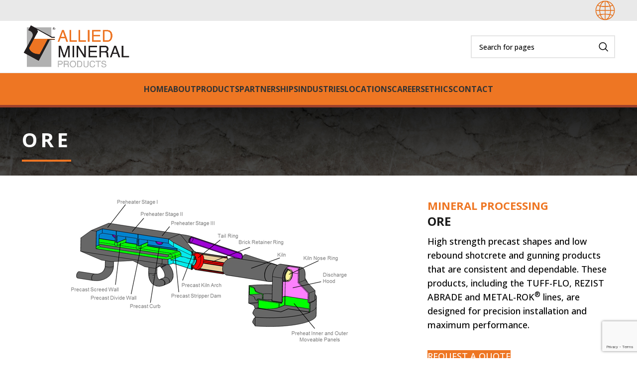

--- FILE ---
content_type: text/html; charset=UTF-8
request_url: https://alliedmineral.com/industries/mineral-processing/ore/
body_size: 132119
content:
<!DOCTYPE html>
<html lang="en-US">
<head>
	<meta charset="UTF-8">
	<link rel="profile" href="https://gmpg.org/xfn/11">
	<link rel="pingback" href="https://alliedmineral.com/xmlrpc.php">

			<script>window.MSInputMethodContext && document.documentMode && document.write('<script src="https://alliedmineral.com/wp-content/themes/woodmart/woodmart/js/libs/ie11CustomProperties.min.js"><\/script>');</script>
		<meta name='robots' content='index, follow, max-image-preview:large, max-snippet:-1, max-video-preview:-1' />
	<style>img:is([sizes="auto" i], [sizes^="auto," i]) { contain-intrinsic-size: 3000px 1500px }</style>
	<link rel="alternate" hreflang="en" href="https://alliedmineral.com/industries/mineral-processing/ore/" />
<link rel="alternate" hreflang="zh-hans" href="https://alliedmineral.com/zh-hans/%e5%b7%a5%e4%b8%9a/%e7%9f%bf%e7%89%a9%e5%8a%a0%e5%b7%a5/%e7%9f%bf%e7%9f%b3/" />
<link rel="alternate" hreflang="es" href="https://alliedmineral.com/es/industrias/tratamiento-de-minerales/mineral/" />
<link rel="alternate" hreflang="x-default" href="https://alliedmineral.com/industries/mineral-processing/ore/" />

	<!-- This site is optimized with the Yoast SEO plugin v25.7 - https://yoast.com/wordpress/plugins/seo/ -->
	<title>Consistent and dependable refractory products for the ore industry</title>
	<meta name="description" content="Let us help protect your equipment from repetitive impact and wear with our refractory products." />
	<link rel="canonical" href="https://alliedmineral.com/industries/mineral-processing/ore/" />
	<meta property="og:locale" content="en_US" />
	<meta property="og:type" content="article" />
	<meta property="og:title" content="Consistent and dependable refractory products for the ore industry" />
	<meta property="og:description" content="Let us help protect your equipment from repetitive impact and wear with our refractory products." />
	<meta property="og:url" content="https://alliedmineral.com/industries/mineral-processing/ore/" />
	<meta property="og:site_name" content="Allied Mineral Products" />
	<meta property="article:modified_time" content="2024-01-19T21:08:21+00:00" />
	<meta name="twitter:card" content="summary_large_image" />
	<meta name="twitter:label1" content="Est. reading time" />
	<meta name="twitter:data1" content="2 minutes" />
	<script type="application/ld+json" class="yoast-schema-graph">{"@context":"https://schema.org","@graph":[{"@type":"WebPage","@id":"https://alliedmineral.com/industries/mineral-processing/ore/","url":"https://alliedmineral.com/industries/mineral-processing/ore/","name":"Consistent and dependable refractory products for the ore industry","isPartOf":{"@id":"https://alliedmineral.com/#website"},"datePublished":"2023-04-21T14:09:38+00:00","dateModified":"2024-01-19T21:08:21+00:00","description":"Let us help protect your equipment from repetitive impact and wear with our refractory products.","breadcrumb":{"@id":"https://alliedmineral.com/industries/mineral-processing/ore/#breadcrumb"},"inLanguage":"en-US","potentialAction":[{"@type":"ReadAction","target":["https://alliedmineral.com/industries/mineral-processing/ore/"]}]},{"@type":"BreadcrumbList","@id":"https://alliedmineral.com/industries/mineral-processing/ore/#breadcrumb","itemListElement":[{"@type":"ListItem","position":1,"name":"Home","item":"https://alliedmineral.com/"},{"@type":"ListItem","position":2,"name":"Industries","item":"https://alliedmineral.com/industries/"},{"@type":"ListItem","position":3,"name":"Mineral Processing","item":"https://alliedmineral.com/industries/mineral-processing/"},{"@type":"ListItem","position":4,"name":"Ore"}]},{"@type":"WebSite","@id":"https://alliedmineral.com/#website","url":"https://alliedmineral.com/","name":"Allied Mineral Products","description":"","potentialAction":[{"@type":"SearchAction","target":{"@type":"EntryPoint","urlTemplate":"https://alliedmineral.com/?s={search_term_string}"},"query-input":{"@type":"PropertyValueSpecification","valueRequired":true,"valueName":"search_term_string"}}],"inLanguage":"en-US"}]}</script>
	<!-- / Yoast SEO plugin. -->


<link rel='dns-prefetch' href='//fonts.googleapis.com' />
<link rel="alternate" type="application/rss+xml" title="Allied Mineral Products &raquo; Feed" href="https://alliedmineral.com/feed/" />
<link rel="alternate" type="application/rss+xml" title="Allied Mineral Products &raquo; Comments Feed" href="https://alliedmineral.com/comments/feed/" />
<link rel='stylesheet' id='wp-block-library-css' href='https://alliedmineral.com/wp-includes/css/dist/block-library/style.min.css?ver=6.8' type='text/css' media='all' />
<style id='classic-theme-styles-inline-css' type='text/css'>
/*! This file is auto-generated */
.wp-block-button__link{color:#fff;background-color:#32373c;border-radius:9999px;box-shadow:none;text-decoration:none;padding:calc(.667em + 2px) calc(1.333em + 2px);font-size:1.125em}.wp-block-file__button{background:#32373c;color:#fff;text-decoration:none}
</style>
<style id='global-styles-inline-css' type='text/css'>
:root{--wp--preset--aspect-ratio--square: 1;--wp--preset--aspect-ratio--4-3: 4/3;--wp--preset--aspect-ratio--3-4: 3/4;--wp--preset--aspect-ratio--3-2: 3/2;--wp--preset--aspect-ratio--2-3: 2/3;--wp--preset--aspect-ratio--16-9: 16/9;--wp--preset--aspect-ratio--9-16: 9/16;--wp--preset--color--black: #000000;--wp--preset--color--cyan-bluish-gray: #abb8c3;--wp--preset--color--white: #ffffff;--wp--preset--color--pale-pink: #f78da7;--wp--preset--color--vivid-red: #cf2e2e;--wp--preset--color--luminous-vivid-orange: #ff6900;--wp--preset--color--luminous-vivid-amber: #fcb900;--wp--preset--color--light-green-cyan: #7bdcb5;--wp--preset--color--vivid-green-cyan: #00d084;--wp--preset--color--pale-cyan-blue: #8ed1fc;--wp--preset--color--vivid-cyan-blue: #0693e3;--wp--preset--color--vivid-purple: #9b51e0;--wp--preset--gradient--vivid-cyan-blue-to-vivid-purple: linear-gradient(135deg,rgba(6,147,227,1) 0%,rgb(155,81,224) 100%);--wp--preset--gradient--light-green-cyan-to-vivid-green-cyan: linear-gradient(135deg,rgb(122,220,180) 0%,rgb(0,208,130) 100%);--wp--preset--gradient--luminous-vivid-amber-to-luminous-vivid-orange: linear-gradient(135deg,rgba(252,185,0,1) 0%,rgba(255,105,0,1) 100%);--wp--preset--gradient--luminous-vivid-orange-to-vivid-red: linear-gradient(135deg,rgba(255,105,0,1) 0%,rgb(207,46,46) 100%);--wp--preset--gradient--very-light-gray-to-cyan-bluish-gray: linear-gradient(135deg,rgb(238,238,238) 0%,rgb(169,184,195) 100%);--wp--preset--gradient--cool-to-warm-spectrum: linear-gradient(135deg,rgb(74,234,220) 0%,rgb(151,120,209) 20%,rgb(207,42,186) 40%,rgb(238,44,130) 60%,rgb(251,105,98) 80%,rgb(254,248,76) 100%);--wp--preset--gradient--blush-light-purple: linear-gradient(135deg,rgb(255,206,236) 0%,rgb(152,150,240) 100%);--wp--preset--gradient--blush-bordeaux: linear-gradient(135deg,rgb(254,205,165) 0%,rgb(254,45,45) 50%,rgb(107,0,62) 100%);--wp--preset--gradient--luminous-dusk: linear-gradient(135deg,rgb(255,203,112) 0%,rgb(199,81,192) 50%,rgb(65,88,208) 100%);--wp--preset--gradient--pale-ocean: linear-gradient(135deg,rgb(255,245,203) 0%,rgb(182,227,212) 50%,rgb(51,167,181) 100%);--wp--preset--gradient--electric-grass: linear-gradient(135deg,rgb(202,248,128) 0%,rgb(113,206,126) 100%);--wp--preset--gradient--midnight: linear-gradient(135deg,rgb(2,3,129) 0%,rgb(40,116,252) 100%);--wp--preset--font-size--small: 13px;--wp--preset--font-size--medium: 20px;--wp--preset--font-size--large: 36px;--wp--preset--font-size--x-large: 42px;--wp--preset--spacing--20: 0.44rem;--wp--preset--spacing--30: 0.67rem;--wp--preset--spacing--40: 1rem;--wp--preset--spacing--50: 1.5rem;--wp--preset--spacing--60: 2.25rem;--wp--preset--spacing--70: 3.38rem;--wp--preset--spacing--80: 5.06rem;--wp--preset--shadow--natural: 6px 6px 9px rgba(0, 0, 0, 0.2);--wp--preset--shadow--deep: 12px 12px 50px rgba(0, 0, 0, 0.4);--wp--preset--shadow--sharp: 6px 6px 0px rgba(0, 0, 0, 0.2);--wp--preset--shadow--outlined: 6px 6px 0px -3px rgba(255, 255, 255, 1), 6px 6px rgba(0, 0, 0, 1);--wp--preset--shadow--crisp: 6px 6px 0px rgba(0, 0, 0, 1);}:where(.is-layout-flex){gap: 0.5em;}:where(.is-layout-grid){gap: 0.5em;}body .is-layout-flex{display: flex;}.is-layout-flex{flex-wrap: wrap;align-items: center;}.is-layout-flex > :is(*, div){margin: 0;}body .is-layout-grid{display: grid;}.is-layout-grid > :is(*, div){margin: 0;}:where(.wp-block-columns.is-layout-flex){gap: 2em;}:where(.wp-block-columns.is-layout-grid){gap: 2em;}:where(.wp-block-post-template.is-layout-flex){gap: 1.25em;}:where(.wp-block-post-template.is-layout-grid){gap: 1.25em;}.has-black-color{color: var(--wp--preset--color--black) !important;}.has-cyan-bluish-gray-color{color: var(--wp--preset--color--cyan-bluish-gray) !important;}.has-white-color{color: var(--wp--preset--color--white) !important;}.has-pale-pink-color{color: var(--wp--preset--color--pale-pink) !important;}.has-vivid-red-color{color: var(--wp--preset--color--vivid-red) !important;}.has-luminous-vivid-orange-color{color: var(--wp--preset--color--luminous-vivid-orange) !important;}.has-luminous-vivid-amber-color{color: var(--wp--preset--color--luminous-vivid-amber) !important;}.has-light-green-cyan-color{color: var(--wp--preset--color--light-green-cyan) !important;}.has-vivid-green-cyan-color{color: var(--wp--preset--color--vivid-green-cyan) !important;}.has-pale-cyan-blue-color{color: var(--wp--preset--color--pale-cyan-blue) !important;}.has-vivid-cyan-blue-color{color: var(--wp--preset--color--vivid-cyan-blue) !important;}.has-vivid-purple-color{color: var(--wp--preset--color--vivid-purple) !important;}.has-black-background-color{background-color: var(--wp--preset--color--black) !important;}.has-cyan-bluish-gray-background-color{background-color: var(--wp--preset--color--cyan-bluish-gray) !important;}.has-white-background-color{background-color: var(--wp--preset--color--white) !important;}.has-pale-pink-background-color{background-color: var(--wp--preset--color--pale-pink) !important;}.has-vivid-red-background-color{background-color: var(--wp--preset--color--vivid-red) !important;}.has-luminous-vivid-orange-background-color{background-color: var(--wp--preset--color--luminous-vivid-orange) !important;}.has-luminous-vivid-amber-background-color{background-color: var(--wp--preset--color--luminous-vivid-amber) !important;}.has-light-green-cyan-background-color{background-color: var(--wp--preset--color--light-green-cyan) !important;}.has-vivid-green-cyan-background-color{background-color: var(--wp--preset--color--vivid-green-cyan) !important;}.has-pale-cyan-blue-background-color{background-color: var(--wp--preset--color--pale-cyan-blue) !important;}.has-vivid-cyan-blue-background-color{background-color: var(--wp--preset--color--vivid-cyan-blue) !important;}.has-vivid-purple-background-color{background-color: var(--wp--preset--color--vivid-purple) !important;}.has-black-border-color{border-color: var(--wp--preset--color--black) !important;}.has-cyan-bluish-gray-border-color{border-color: var(--wp--preset--color--cyan-bluish-gray) !important;}.has-white-border-color{border-color: var(--wp--preset--color--white) !important;}.has-pale-pink-border-color{border-color: var(--wp--preset--color--pale-pink) !important;}.has-vivid-red-border-color{border-color: var(--wp--preset--color--vivid-red) !important;}.has-luminous-vivid-orange-border-color{border-color: var(--wp--preset--color--luminous-vivid-orange) !important;}.has-luminous-vivid-amber-border-color{border-color: var(--wp--preset--color--luminous-vivid-amber) !important;}.has-light-green-cyan-border-color{border-color: var(--wp--preset--color--light-green-cyan) !important;}.has-vivid-green-cyan-border-color{border-color: var(--wp--preset--color--vivid-green-cyan) !important;}.has-pale-cyan-blue-border-color{border-color: var(--wp--preset--color--pale-cyan-blue) !important;}.has-vivid-cyan-blue-border-color{border-color: var(--wp--preset--color--vivid-cyan-blue) !important;}.has-vivid-purple-border-color{border-color: var(--wp--preset--color--vivid-purple) !important;}.has-vivid-cyan-blue-to-vivid-purple-gradient-background{background: var(--wp--preset--gradient--vivid-cyan-blue-to-vivid-purple) !important;}.has-light-green-cyan-to-vivid-green-cyan-gradient-background{background: var(--wp--preset--gradient--light-green-cyan-to-vivid-green-cyan) !important;}.has-luminous-vivid-amber-to-luminous-vivid-orange-gradient-background{background: var(--wp--preset--gradient--luminous-vivid-amber-to-luminous-vivid-orange) !important;}.has-luminous-vivid-orange-to-vivid-red-gradient-background{background: var(--wp--preset--gradient--luminous-vivid-orange-to-vivid-red) !important;}.has-very-light-gray-to-cyan-bluish-gray-gradient-background{background: var(--wp--preset--gradient--very-light-gray-to-cyan-bluish-gray) !important;}.has-cool-to-warm-spectrum-gradient-background{background: var(--wp--preset--gradient--cool-to-warm-spectrum) !important;}.has-blush-light-purple-gradient-background{background: var(--wp--preset--gradient--blush-light-purple) !important;}.has-blush-bordeaux-gradient-background{background: var(--wp--preset--gradient--blush-bordeaux) !important;}.has-luminous-dusk-gradient-background{background: var(--wp--preset--gradient--luminous-dusk) !important;}.has-pale-ocean-gradient-background{background: var(--wp--preset--gradient--pale-ocean) !important;}.has-electric-grass-gradient-background{background: var(--wp--preset--gradient--electric-grass) !important;}.has-midnight-gradient-background{background: var(--wp--preset--gradient--midnight) !important;}.has-small-font-size{font-size: var(--wp--preset--font-size--small) !important;}.has-medium-font-size{font-size: var(--wp--preset--font-size--medium) !important;}.has-large-font-size{font-size: var(--wp--preset--font-size--large) !important;}.has-x-large-font-size{font-size: var(--wp--preset--font-size--x-large) !important;}
:where(.wp-block-post-template.is-layout-flex){gap: 1.25em;}:where(.wp-block-post-template.is-layout-grid){gap: 1.25em;}
:where(.wp-block-columns.is-layout-flex){gap: 2em;}:where(.wp-block-columns.is-layout-grid){gap: 2em;}
:root :where(.wp-block-pullquote){font-size: 1.5em;line-height: 1.6;}
</style>
<link rel='stylesheet' id='elfinder.jquery-ui-css' href='https://alliedmineral.com/wp-content/plugins/file-manager-advanced/application/library/jquery/jquery-ui.min.css?ver=3.6.0' type='text/css' media='all' />
<link rel='stylesheet' id='elfinder-css' href='https://alliedmineral.com/wp-content/plugins/file-manager-advanced/application/library/css/elfinder.min.css?ver=3.6.0' type='text/css' media='all' />
<style id='elfinder-inline-css' type='text/css'>
.elfinder-contextmenu-item:has( .elfinder-button-icon.elfinder-button-icon-preference.elfinder-contextmenu-icon ) {display: none;}
</style>
<link rel='stylesheet' id='elfinder.theme-css' href='https://alliedmineral.com/wp-content/plugins/file-manager-advanced/application/library/css/theme.css?ver=3.6.0' type='text/css' media='all' />
<link rel='stylesheet' id='codemirror-css' href='https://alliedmineral.com/wp-content/plugins/file-manager-advanced/application/library/codemirror/lib/codemirror.css?ver=3.6.0' type='text/css' media='all' />
<link rel='stylesheet' id='elfinder.styles-css' href='https://alliedmineral.com/wp-content/plugins/file-manager-advanced/application/assets/css/custom_style_filemanager_advanced.css?ver=3.6.0' type='text/css' media='all' />
<link rel='stylesheet' id='js_composer_front-css' href='https://alliedmineral.com/wp-content/plugins/js_composer/assets/css/js_composer.min.css?ver=8.4.1' type='text/css' media='all' />
<link rel='stylesheet' id='bootstrap-css' href='https://alliedmineral.com/wp-content/themes/woodmart/woodmart/css/bootstrap-light.min.css?ver=7.1.4' type='text/css' media='all' />
<link rel='stylesheet' id='woodmart-style-css' href='https://alliedmineral.com/wp-content/themes/woodmart/woodmart/css/parts/base.min.css?ver=7.1.4' type='text/css' media='all' />
<link rel='stylesheet' id='wd-wp-gutenberg-css' href='https://alliedmineral.com/wp-content/themes/woodmart/woodmart/css/parts/wp-gutenberg.min.css?ver=7.1.4' type='text/css' media='all' />
<link rel='stylesheet' id='wd-wpcf7-css' href='https://alliedmineral.com/wp-content/themes/woodmart/woodmart/css/parts/int-wpcf7.min.css?ver=7.1.4' type='text/css' media='all' />
<link rel='stylesheet' id='wd-revolution-slider-css' href='https://alliedmineral.com/wp-content/themes/woodmart/woodmart/css/parts/int-rev-slider.min.css?ver=7.1.4' type='text/css' media='all' />
<link rel='stylesheet' id='wd-wpml-css' href='https://alliedmineral.com/wp-content/themes/woodmart/woodmart/css/parts/int-wpml.min.css?ver=7.1.4' type='text/css' media='all' />
<link rel='stylesheet' id='wd-wpbakery-base-css' href='https://alliedmineral.com/wp-content/themes/woodmart/woodmart/css/parts/int-wpb-base.min.css?ver=7.1.4' type='text/css' media='all' />
<link rel='stylesheet' id='wd-wpbakery-base-deprecated-css' href='https://alliedmineral.com/wp-content/themes/woodmart/woodmart/css/parts/int-wpb-base-deprecated.min.css?ver=7.1.4' type='text/css' media='all' />
<link rel='stylesheet' id='wd-header-base-css' href='https://alliedmineral.com/wp-content/themes/woodmart/woodmart/css/parts/header-base.min.css?ver=7.1.4' type='text/css' media='all' />
<link rel='stylesheet' id='wd-mod-tools-css' href='https://alliedmineral.com/wp-content/themes/woodmart/woodmart/css/parts/mod-tools.min.css?ver=7.1.4' type='text/css' media='all' />
<link rel='stylesheet' id='wd-header-elements-base-css' href='https://alliedmineral.com/wp-content/themes/woodmart/woodmart/css/parts/header-el-base.min.css?ver=7.1.4' type='text/css' media='all' />
<link rel='stylesheet' id='wd-social-icons-css' href='https://alliedmineral.com/wp-content/themes/woodmart/woodmart/css/parts/el-social-icons.min.css?ver=7.1.4' type='text/css' media='all' />
<link rel='stylesheet' id='wd-header-categories-nav-css' href='https://alliedmineral.com/wp-content/themes/woodmart/woodmart/css/parts/header-el-category-nav.min.css?ver=7.1.4' type='text/css' media='all' />
<link rel='stylesheet' id='wd-mod-nav-vertical-css' href='https://alliedmineral.com/wp-content/themes/woodmart/woodmart/css/parts/mod-nav-vertical.min.css?ver=7.1.4' type='text/css' media='all' />
<link rel='stylesheet' id='wd-header-search-css' href='https://alliedmineral.com/wp-content/themes/woodmart/woodmart/css/parts/header-el-search.min.css?ver=7.1.4' type='text/css' media='all' />
<link rel='stylesheet' id='wd-header-search-form-css' href='https://alliedmineral.com/wp-content/themes/woodmart/woodmart/css/parts/header-el-search-form.min.css?ver=7.1.4' type='text/css' media='all' />
<link rel='stylesheet' id='wd-wd-search-results-css' href='https://alliedmineral.com/wp-content/themes/woodmart/woodmart/css/parts/wd-search-results.min.css?ver=7.1.4' type='text/css' media='all' />
<link rel='stylesheet' id='wd-wd-search-form-css' href='https://alliedmineral.com/wp-content/themes/woodmart/woodmart/css/parts/wd-search-form.min.css?ver=7.1.4' type='text/css' media='all' />
<link rel='stylesheet' id='wd-int-el-animations-css' href='https://alliedmineral.com/wp-content/themes/woodmart/woodmart/css/parts/int-wbp-el-animations.min.css?ver=7.1.4' type='text/css' media='all' />
<link rel='stylesheet' id='wd-widget-collapse-css' href='https://alliedmineral.com/wp-content/themes/woodmart/woodmart/css/parts/opt-widget-collapse.min.css?ver=7.1.4' type='text/css' media='all' />
<link rel='stylesheet' id='wd-footer-base-css' href='https://alliedmineral.com/wp-content/themes/woodmart/woodmart/css/parts/footer-base.min.css?ver=7.1.4' type='text/css' media='all' />
<link rel='stylesheet' id='wd-scroll-top-css' href='https://alliedmineral.com/wp-content/themes/woodmart/woodmart/css/parts/opt-scrolltotop.min.css?ver=7.1.4' type='text/css' media='all' />
<link rel='stylesheet' id='wd-bottom-toolbar-css' href='https://alliedmineral.com/wp-content/themes/woodmart/woodmart/css/parts/opt-bottom-toolbar.min.css?ver=7.1.4' type='text/css' media='all' />
<link rel='stylesheet' id='xts-google-fonts-css' href='https://fonts.googleapis.com/css?family=Open+Sans%3A400%2C600%2C500%2C700&#038;ver=7.1.4' type='text/css' media='all' />
<script type="text/javascript" id="wpml-cookie-js-extra">
/* <![CDATA[ */
var wpml_cookies = {"wp-wpml_current_language":{"value":"en","expires":1,"path":"\/"}};
var wpml_cookies = {"wp-wpml_current_language":{"value":"en","expires":1,"path":"\/"}};
/* ]]> */
</script>
<script type="text/javascript" src="https://alliedmineral.com/wp-content/plugins/sitepress-multilingual-cms/res/js/cookies/language-cookie.js?ver=470000" id="wpml-cookie-js" defer="defer" data-wp-strategy="defer"></script>
<script type="text/javascript" src="https://alliedmineral.com/wp-includes/js/jquery/jquery.min.js?ver=3.7.1" id="jquery-core-js"></script>
<script type="text/javascript" src="https://alliedmineral.com/wp-content/themes/woodmart/woodmart/js/libs/device.js?ver=7.1.4" id="wd-device-library-js"></script>
<script></script><link rel="https://api.w.org/" href="https://alliedmineral.com/wp-json/" /><link rel="alternate" title="JSON" type="application/json" href="https://alliedmineral.com/wp-json/wp/v2/pages/7383" /><link rel="EditURI" type="application/rsd+xml" title="RSD" href="https://alliedmineral.com/xmlrpc.php?rsd" />
<meta name="generator" content="WordPress 6.8" />
<link rel='shortlink' href='https://alliedmineral.com/?p=7383' />
<link rel="alternate" title="oEmbed (JSON)" type="application/json+oembed" href="https://alliedmineral.com/wp-json/oembed/1.0/embed?url=https%3A%2F%2Falliedmineral.com%2Findustries%2Fmineral-processing%2Fore%2F" />
<link rel="alternate" title="oEmbed (XML)" type="text/xml+oembed" href="https://alliedmineral.com/wp-json/oembed/1.0/embed?url=https%3A%2F%2Falliedmineral.com%2Findustries%2Fmineral-processing%2Fore%2F&#038;format=xml" />
<meta name="generator" content="WPML ver:4.7.1 stt:59,1,45,2;" />
<!-- Google tag (gtag.js) -->
<script async src="https://www.googletagmanager.com/gtag/js?id=UA-5780614-1"></script>
<script>
  window.dataLayer = window.dataLayer || [];
  function gtag(){dataLayer.push(arguments);}
  gtag('js', new Date());

  gtag('config', 'UA-5780614-1');
</script>
<!-- Google Tag Manager -->
<script>(function(w,d,s,l,i){w[l]=w[l]||[];w[l].push({'gtm.start':
new Date().getTime(),event:'gtm.js'});var f=d.getElementsByTagName(s)[0],
j=d.createElement(s),dl=l!='dataLayer'?'&l='+l:'';j.async=true;j.src=
'https://www.googletagmanager.com/gtm.js?id='+i+dl;f.parentNode.insertBefore(j,f);
})(window,document,'script','dataLayer','GTM-PZ29BJH');</script>
<!-- End Google Tag Manager -->					<meta name="viewport" content="width=device-width, initial-scale=1.0, maximum-scale=1.0, user-scalable=no">
									<meta name="generator" content="Powered by WPBakery Page Builder - drag and drop page builder for WordPress."/>
<meta name="generator" content="Powered by Slider Revolution 6.7.29 - responsive, Mobile-Friendly Slider Plugin for WordPress with comfortable drag and drop interface." />
<link rel="icon" href="https://alliedmineral.com/wp-content/uploads/2025/01/cropped-Allied-logo-color-transparent-32x32.gif" sizes="32x32" />
<link rel="icon" href="https://alliedmineral.com/wp-content/uploads/2025/01/cropped-Allied-logo-color-transparent-192x192.gif" sizes="192x192" />
<link rel="apple-touch-icon" href="https://alliedmineral.com/wp-content/uploads/2025/01/cropped-Allied-logo-color-transparent-180x180.gif" />
<meta name="msapplication-TileImage" content="https://alliedmineral.com/wp-content/uploads/2025/01/cropped-Allied-logo-color-transparent-270x270.gif" />
<script>function setREVStartSize(e){
			//window.requestAnimationFrame(function() {
				window.RSIW = window.RSIW===undefined ? window.innerWidth : window.RSIW;
				window.RSIH = window.RSIH===undefined ? window.innerHeight : window.RSIH;
				try {
					var pw = document.getElementById(e.c).parentNode.offsetWidth,
						newh;
					pw = pw===0 || isNaN(pw) || (e.l=="fullwidth" || e.layout=="fullwidth") ? window.RSIW : pw;
					e.tabw = e.tabw===undefined ? 0 : parseInt(e.tabw);
					e.thumbw = e.thumbw===undefined ? 0 : parseInt(e.thumbw);
					e.tabh = e.tabh===undefined ? 0 : parseInt(e.tabh);
					e.thumbh = e.thumbh===undefined ? 0 : parseInt(e.thumbh);
					e.tabhide = e.tabhide===undefined ? 0 : parseInt(e.tabhide);
					e.thumbhide = e.thumbhide===undefined ? 0 : parseInt(e.thumbhide);
					e.mh = e.mh===undefined || e.mh=="" || e.mh==="auto" ? 0 : parseInt(e.mh,0);
					if(e.layout==="fullscreen" || e.l==="fullscreen")
						newh = Math.max(e.mh,window.RSIH);
					else{
						e.gw = Array.isArray(e.gw) ? e.gw : [e.gw];
						for (var i in e.rl) if (e.gw[i]===undefined || e.gw[i]===0) e.gw[i] = e.gw[i-1];
						e.gh = e.el===undefined || e.el==="" || (Array.isArray(e.el) && e.el.length==0)? e.gh : e.el;
						e.gh = Array.isArray(e.gh) ? e.gh : [e.gh];
						for (var i in e.rl) if (e.gh[i]===undefined || e.gh[i]===0) e.gh[i] = e.gh[i-1];
											
						var nl = new Array(e.rl.length),
							ix = 0,
							sl;
						e.tabw = e.tabhide>=pw ? 0 : e.tabw;
						e.thumbw = e.thumbhide>=pw ? 0 : e.thumbw;
						e.tabh = e.tabhide>=pw ? 0 : e.tabh;
						e.thumbh = e.thumbhide>=pw ? 0 : e.thumbh;
						for (var i in e.rl) nl[i] = e.rl[i]<window.RSIW ? 0 : e.rl[i];
						sl = nl[0];
						for (var i in nl) if (sl>nl[i] && nl[i]>0) { sl = nl[i]; ix=i;}
						var m = pw>(e.gw[ix]+e.tabw+e.thumbw) ? 1 : (pw-(e.tabw+e.thumbw)) / (e.gw[ix]);
						newh =  (e.gh[ix] * m) + (e.tabh + e.thumbh);
					}
					var el = document.getElementById(e.c);
					if (el!==null && el) el.style.height = newh+"px";
					el = document.getElementById(e.c+"_wrapper");
					if (el!==null && el) {
						el.style.height = newh+"px";
						el.style.display = "block";
					}
				} catch(e){
					console.log("Failure at Presize of Slider:" + e)
				}
			//});
		  };</script>
<style>
		
		</style><style data-type="woodmart_shortcodes-custom-css">#wd-642eff5a4f8b3 a{background-color:#ee7623;border-color:#ee7623 !important;}#wd-642eff5a4f8b3 a:hover{background-color:#9f412b;border-color:#9f412b !important;}@media (max-width: 1199px) {.website-wrapper .wd-rs-6477ef5656a71 > .vc_column-inner{padding-right: px !important;padding-left: px !important;}}@media (max-width: 767px) {.website-wrapper .wd-rs-6477ef4e7eb48{padding-top:50px !important;padding-bottom:50px !important;}.website-wrapper .wd-rs-6477ef5656a71 > .vc_column-inner{padding-right: px !important;padding-left: px !important;}}</style><style type="text/css" data-type="vc_shortcodes-default-css">.vc_do_custom_heading{margin-bottom:0.625rem;margin-top:0;}.vc_do_custom_heading{margin-bottom:0.625rem;margin-top:0;}.vc_do_custom_heading{margin-bottom:0.625rem;margin-top:0;}</style><style type="text/css" data-type="vc_shortcodes-custom-css">.vc_custom_1680617386280{margin-top: -40px !important;padding-top: 10px !important;padding-bottom: 18px !important;background-image: url(https://alliedmineral.com/wp-content/uploads/2023/03/Allied-Minerals-title-1.jpg?id=84) !important;background-position: center !important;background-repeat: no-repeat !important;background-size: cover !important;}.vc_custom_1681233321052{margin-bottom: 60px !important;}.vc_custom_1685581653109{margin-bottom: -40px !important;padding-top: 100px !important;padding-bottom: 100px !important;}.vc_custom_1682086104012{border-bottom-width: 4px !important;padding-bottom: 20px !important;border-bottom-color: #ee7623 !important;border-bottom-style: solid !important;}.vc_custom_1682086113312{margin-bottom: 0px !important;}.vc_custom_1685581663956{margin-bottom: 0px !important;padding-top: 0px !important;padding-right: 0px !important;padding-bottom: 0px !important;padding-left: 0px !important;background-color: #ffffff !important;}.vc_custom_1689343899330{margin-bottom: 0px !important;}</style><noscript><style> .wpb_animate_when_almost_visible { opacity: 1; }</style></noscript>			<style id="wd-style-default_header-css" data-type="wd-style-default_header">
				:root{
	--wd-top-bar-h: 42px;
	--wd-top-bar-sm-h: 40px;
	--wd-top-bar-sticky-h: 0.001px;

	--wd-header-general-h: 104px;
	--wd-header-general-sm-h: 60px;
	--wd-header-general-sticky-h: 60px;

	--wd-header-bottom-h: 64px;
	--wd-header-bottom-sm-h: 0.001px;
	--wd-header-bottom-sticky-h: 64px;

	--wd-header-clone-h: 0.001px;
}

.whb-top-bar .wd-dropdown {
	margin-top: 1px;
}

.whb-top-bar .wd-dropdown:after {
	height: 11px;
}

.whb-sticked .whb-general-header .wd-dropdown {
	margin-top: 10px;
}

.whb-sticked .whb-general-header .wd-dropdown:after {
	height: 20px;
}

.whb-header-bottom .wd-dropdown {
	margin-top: 12px;
}

.whb-header-bottom .wd-dropdown:after {
	height: 22px;
}

.whb-sticked .whb-header-bottom .wd-dropdown {
	margin-top: 12px;
}

.whb-sticked .whb-header-bottom .wd-dropdown:after {
	height: 22px;
}

.whb-header .whb-header-bottom .wd-header-cats {
	margin-top: -1px;
	margin-bottom: -5px;
	height: calc(100% + 6px);
}


@media (min-width: 1025px) {
		.whb-top-bar-inner {
		height: 42px;
		max-height: 42px;
	}

		.whb-sticked .whb-top-bar-inner {
		height: 40px;
		max-height: 40px;
	}
		
		.whb-general-header-inner {
		height: 104px;
		max-height: 104px;
	}

		.whb-sticked .whb-general-header-inner {
		height: 60px;
		max-height: 60px;
	}
		
		.whb-header-bottom-inner {
		height: 64px;
		max-height: 64px;
	}

		.whb-sticked .whb-header-bottom-inner {
		height: 64px;
		max-height: 64px;
	}
		
	
	}

@media (max-width: 1024px) {
		.whb-top-bar-inner {
		height: 40px;
		max-height: 40px;
	}
	
		.whb-general-header-inner {
		height: 60px;
		max-height: 60px;
	}
	
	
	
	}
		.whb-a8bjbzwmi9hhdynq7zc2 .menu-opener { background-image: url(https://alliedmineral.com/wp-content/uploads/2023/05/World-graphic-menu-1.png);background-size: contain;background-position: center center;background-repeat: no-repeat; }
.whb-top-bar {
	background-color: rgba(233, 233, 233, 1);
}

.whb-general-header {
	border-color: rgba(129, 129, 129, 0.2);border-bottom-width: 1px;border-bottom-style: solid;
}

.whb-header-bottom {
	background-color: rgba(238, 118, 35, 1);border-color: rgba(159, 65, 43, 1);border-bottom-width: 5px;border-bottom-style: solid;
}
			</style>
						<style id="wd-style-theme_settings_default-css" data-type="wd-style-theme_settings_default">
				@font-face {
	font-weight: normal;
	font-style: normal;
	font-family: "woodmart-font";
	src: url("//alliedmineral.com/wp-content/themes/woodmart/woodmart/fonts/woodmart-font-1-400.woff2?v=7.1.4") format("woff2");
}

.wd-popup.wd-promo-popup{
	background-color:#111111;
	background-image: none;
	background-repeat:no-repeat;
	background-size:contain;
	background-position:left center;
}

.page-title-default{
	background-color:#0a0a0a;
	background-image: url(https://alliedmineral.com/wp-content/uploads/2023/03/Allied-Minerals-title-1.jpg);
	background-size:cover;
	background-position:center bottom;
}

.footer-container{
	background-color:rgb(26,26,26);
	background-image: none;
}

:root{
--wd-text-font:"Open Sans", Arial, Helvetica, sans-serif;
--wd-text-font-weight:500;
--wd-text-color:rgb(0,0,0);
--wd-text-font-size:18px;
}
:root{
--wd-title-font:"Open Sans", Arial, Helvetica, sans-serif;
--wd-title-font-weight:700;
--wd-title-transform:uppercase;
--wd-title-color:rgb(26,26,26);
}
:root{
--wd-entities-title-font:"Open Sans", Arial, Helvetica, sans-serif;
--wd-entities-title-font-weight:700;
--wd-entities-title-color:rgb(26,26,26);
--wd-entities-title-color-hover:rgb(159, 65, 43);
}
:root{
--wd-alternative-font:"Open Sans", Arial, Helvetica, sans-serif;
}
:root{
--wd-widget-title-font:"Open Sans", Arial, Helvetica, sans-serif;
--wd-widget-title-font-weight:700;
--wd-widget-title-transform:uppercase;
--wd-widget-title-color:rgb(26,26,26);
--wd-widget-title-font-size:20px;
}
:root{
--wd-header-el-font:"Open Sans", Arial, Helvetica, sans-serif;
--wd-header-el-font-weight:700;
--wd-header-el-transform:uppercase;
--wd-header-el-font-size:16px;
}
:root{
--wd-primary-color:rgb(238,118,35);
}
:root{
--wd-alternative-color:rgb(0,116,115);
}
:root{
--wd-link-color:rgb(238,118,35);
--wd-link-color-hover:rgb(0,116,115);
}
:root{
--btn-default-bgcolor:rgb(159,65,43);
}
:root{
--btn-default-bgcolor-hover:rgb(0,116,115);
}
:root{
--btn-accented-bgcolor:rgb(0,116,115);
}
:root{
--btn-accented-bgcolor-hover:rgb(26,26,26);
}
:root{
--notices-success-bg:#459647;
}
:root{
--notices-success-color:#fff;
}
:root{
--notices-warning-bg:#E0B252;
}
:root{
--notices-warning-color:#fff;
}
	:root{
					
			
							--wd-form-brd-radius: 0px;
					
					--wd-form-brd-width: 2px;
		
					--btn-default-color: #fff;
		
					--btn-default-color-hover: #fff;
		
					--btn-accented-color: #fff;
		
					--btn-accented-color-hover: #fff;
		
									--btn-default-brd-radius: 0px;
				--btn-default-box-shadow: none;
				--btn-default-box-shadow-hover: none;
				--btn-default-box-shadow-active: none;
				--btn-default-bottom: 0px;
			
			
			
					
									--btn-accented-brd-radius: 0px;
				--btn-accented-box-shadow: none;
				--btn-accented-box-shadow-hover: none;
				--btn-accented-box-shadow-active: none;
				--btn-accented-bottom: 0px;
			
			
			
					
							
					--wd-brd-radius: 0px;
			}

	
	
			@media (min-width: 1025px) {
			.whb-boxed:not(.whb-sticked):not(.whb-full-width) .whb-main-header {
				max-width: 1192px;
			}
		}

		.container {
			max-width: 1222px;
		}

		:root{
			--wd-container-width: 1222px;
		}
	
			@media (min-width: 1222px) {
			[data-vc-full-width]:not([data-vc-stretch-content]),
			:is(.vc_section, .vc_row).wd-section-stretch {
				padding-left: calc((100vw - 1222px - var(--wd-sticky-nav-w) - var(--wd-scroll-w)) / 2);
				padding-right: calc((100vw - 1222px - var(--wd-sticky-nav-w) - var(--wd-scroll-w)) / 2);
			}
		}
	
			div.wd-popup.popup-quick-view {
			max-width: 920px;
		}
	
	
	
	
			.woodmart-woocommerce-layered-nav .wd-scroll-content {
			max-height: 223px;
		}
	
					rs-slides [data-type=text],
		rs-slides [data-type=button] {
			font-family: Open Sans !important;
		}
		
					rs-slides h1[data-type=text],
			rs-slides h2[data-type=text],
			rs-slides h3[data-type=text],
			rs-slides h4[data-type=text],
			rs-slides h5[data-type=text],
			rs-slides h6[data-type=text] {
				font-family: Open Sans !important;
			}
			
/*global*/
b {color: #ee7623; font-weight: 700;}
.title-spacing {letter-spacing: 2px;}


/*Header*/

.header-icons .icons-design-simple .wd-social-icon {color: rgba(238, 118, 35, 1) !important;}
.wd-nav.wd-gap-l {--nav-gap: 40px;}
.wd-header-cats .menu-opener:not(.has-bg) {background-color: #E9E9E9 !important;}
.wd-header-cats .menu-opener-icon:not(.custom-icon):after, .wd-header-cats .menu-opener .menu-open-label, .wd-header-cats.wd-style-1 .menu-opener:after {display: none !important;}
.wd-header-cats.wd-style-1 .menu-opener {min-width: 34px !important;}
#menu-item-31, #menu-item-41, #menu-item-40 {padding-right: 7.5px !important;}

/*Home*/

.right-bar {border-right: 2px solid #1a1a1a;}
.home-benefit-icon {position: absolute; top: 10px; left: -30px;}
.h-benefit-title {margin-left: 32px;}
#pink-to-orange .vc_tta-panels-container {width: 293px;}
#pink-to-orange .vc_tta-panel-heading {background-color: #ea7522 !important;}
#pink-to-orange .vc_tta-panel-body {background-color: #fff; color: #1a1a1a;}
.right-border {border-right: 1px solid #1a1a1a;}

@media (max-width: 768px) {
.right-bar, .right-border {border-right: none !important;}
.h2-mobile {font-size: 28px !important;}
}

/*Footer*/
.widgettitle {color: #ea7522; letter-spacing: 2px; font-weight: 600;}
#menu-footer-menu-1, #menu-footer-menu-2, #menu-footer-menu-3, #menu-footer-menu-4 {text-transform: uppercase;}
#menu-footer-menu-1 li, #menu-footer-menu-2 li, #menu-footer-menu-3 li, #menu-footer-menu-4 li {margin-bottom: 8px;}
.copyrights-wrapper {background-color: #fff; color: #1a1a1a;}

/*Page Title*/
.page-title {letter-spacing: 6px; display: inline-block !important;}

/*Product Category Page*/
#product-category-pg .vc_tta-panel-heading, #product-category-pg2 .vc_tta-panel-heading {border-top: none; border-right: none; border-left: none; border-bottom: 2px solid #1a1a1a !important;}
#product-category-pg .vc_tta.vc_tta-style-modern .vc_tta-panel:not(:last-child) .vc_tta-panel-heading, #product-category-pg2 .vc_tta.vc_tta-style-modern .vc_tta-panel:not(:last-child) .vc_tta-panel-heading {margin-bottom: 15px !important;}
#product-category-pg .vc_tta-color-white.vc_tta-style-modern .vc_tta-controls-icon::before, #product-category-pg .vc_tta-color-white.vc_tta-style-modern .vc_tta-controls-icon::after, #product-category-pg2 .vc_tta-color-white.vc_tta-style-modern .vc_tta-controls-icon::before, #product-category-pg2 .vc_tta-color-white.vc_tta-style-modern .vc_tta-controls-icon::after {border-color: #ee7623;}
#product-category-pg .vc_tta-panel-title>a, #product-category-pg2 .vc_tta-panel-title>a {color: #007473; letter-spacing: 2px;}
#product-category-pg .vc_tta-color-white.vc_tta-style-modern .vc_tta-panel .vc_tta-panel-heading:hover, #product-category-pg2 .vc_tta-color-white.vc_tta-style-modern .vc_tta-panel .vc_tta-panel-heading:hover {background-color: #E7E7E7;}
.am-acc-wrap>.vc_column-inner>.wpb_wrapper {display: grid; grid-template-columns: 50% 50%; grid-gap: 40px;}
@media screen and (max-width: 900px) {
	.am-acc-wrap>.vc_column-inner>.wpb_wrapper {display: grid; grid-template-columns: 100%; grid-gap: 0;}
}

@media (max-width: 991px) {
	.second-col-mobile {margin-top: -114px;}
}

/*Contact Page*/
#contact-page-form input[type='text'], #contact-page-form input[type='tel'], #contact-page-form input[type='email'], #contact-page-form select {height: 50px;}
.cf7-btn {background-color: #007473 !important; color: #fff !important; text-transform: uppercase; letter-spacing: 2px; font-size: 22px; padding: 10px 60px !important;}

/*Blog*/
.wd-post-cat.wd-style-with-bg {background-color: #EE7623 !important;}
.read-more-section a {color: #007473 !important}
.blog-design-masonry .post-title {font-size: 22px !important; line-height: 1.2 !important;}

/*Post Page*/
.post-single-page .post-title {color: #EE7623 !important;}
.post-single-page .entry-header {display: none !important;}
.single-meta-tags {display: none !important;}
.related-title {text-transform: capitalize;}

/*Individual Product Pages*/
.product-table-info {overflow: auto;}
.product-tables {width:100%; border-collapse:collapse; padding: 15px 8px; border-top: 2px solid #ee7623;}
.product-tables th {text-align:center; border:1px solid #b3adad; padding: 15px 8px; color: #808080; text-transform: none;}
.product-tables td {border:1px solid #b3adad; text-align:center; padding: 15px 8px; color: #000000;}
.product-table1 table th {border-width: 0 !important; background: #ee7c3b !important; color: #fff !important; padding: 20px; text-align: left;}
.product-table1 table tr td { text-align: left; padding: 10px 20px;}
.product-table1 tr:nth-child(2n) {background: #f6f6f6;}
#product-category-pg .vc_tta.vc_tta-style-modern .vc_tta-panel:not(:last-child) .vc_tta-panel-heading, #product-category-pg2 .vc_tta.vc_tta-style-modern .vc_tta-panel:not(:last-child) .vc_tta-panel-heading {margin-bottom: 5px !important}
#product-category-pg .vc_tta-panel-title, #product-category-pg2 .vc_tta-panel-title {line-height: 1.5 !important;}

/*Careers*/
.orange-grey-bkgrnd {background: rgb(238,118,35); background: linear-gradient(90deg, rgba(238,118,35,1) 35%, rgba(221,221,221,0.2) 35%);}
.employee-spotlight-subtitle, .about-employees-title, .ethics-title-icon {position: relative;}
	.employee-spotlight-subtitle:after {content: ''; background: rgb(238,118,35); height: 45px; width: 375px; position: absolute; left: -79px; top: 0px; z-index: -1;}
.about-employees-title:before {content: ''; background-image: url('/wp-content/uploads/2023/04/Allied-Minerals-Careers-Icon.png'); height: 46px; width: 46px; position: absolute; left: 114px; top: -5px;}
.careers-employee-title {display: inline-block; text-align: center; color: #fff; background-color: #EE7623; margin: 0 auto; padding: 6px 20px; font-weight: bold; font-size: 11px;}
.careers-employee-text {min-height: 230px;}
.ethics-title-icon:before {content: ''; background-image: url('/wp-content/uploads/2023/04/Allied-Mineral-Check-Icon.png'); height: 37px; width: 37px; position: absolute; left: -3%; top: -5px;}

@media (min-width: 768px) and (max-width: 1205px) {
	.about-employees-title:before {left: 2%;}
}

@media (min-width: 991px) and  (max-width: 1205px) {
.careers-employee-text {min-height: 260px;}
}
@media (min-width: 768px) and (max-width: 991px) {
	.switch-wht-bkgrnd .vc_column-inner {background-color: rgba(176,175,174,0.2) !important;}
.switch-grey-bkgrnd .vc_column-inner {background-color: #fff !important;}
}

@media (max-width: 767px) {
	.about-employees-title:before {display: none !important;}
	.orange-grey-bkgrnd {background: #F8F8F8 !important;}
	.careers-employee-text {min-height: inherit;}
}


/*Industries Hover Item Pages*/
.hotspot-content h4 {color: #ee7623; font-size: 22px !important;}
.hotspot-content {width: 500px !important;}
.hover-table-info {overflow: auto; max-height: 360px;}
.hover-tables {width:100%; border-collapse:collapse; padding: 15px 8px; color: #1a1a1a; margin-bottom: -10px !important;}
.hover-table-1 {background-color: #E9E9E9;}
.table-product {font-weight: 700; text-transform: uppercase;}
#industry-tabs .vc_tta-panel-title>a {color: #007473; letter-spacing: 2px;}
#industry-tabs .vc_tta-color-grey.vc_tta-style-flat .vc_tta-tab>a {color: #1a1a1a; letter-spacing: 2px; text-transform: uppercase !important; font-weight: 700; font-size: 10px !important;}
#industry-tabs .vc_tta-color-grey.vc_tta-style-flat .vc_tta-tab.vc_active>a {background-color: #ee7623; color: #fff;}
.steel-alloy-working-lining .hotspot-dropdown-bottom{top: -150px !important; left: -250px !important;}
.steel-alloy-grout .hotspot-dropdown-left{top: -400px !important;}
.channel-induction-iron-wl .hotspot-dropdown-bottom{top: -170px !important;}
.channel-induction-iron-ind .hotspot-dropdown-top{top: -480px !important;}
.channel-induction-all-gunning .hotspot-dropdown-top{left: -275px !important;}
.heat-treat-left .hotspot-dropdown-left {left: -275px !important;}
.forging-car-bottom-left .hotspot-dropdown-left {left: -275px !important; top: -100px;}
.heat-box-furnace-hearth .hotspot-dropdown-left{right: -50px; top: -100px;}
.heat-box-furnace-burner .hotspot-dropdown-left{right: -50px;}
.heat-box-furnace-sill .hotspot-dropdown-bottom {top: -140px;}
.car-bottom-forge-pb .hotspot-dropdown-bottom {top: -40px;}
.ladles-steel-patch-maintenance .hotspot-dropdown-right, .ladles-steel-insulation .hotspot-dropdown-right {top: -167px;}
.ladles-steel-coatings .hotspot-dropdown-right {top: -140px; left: -50px;}
.ladles-steel-insulation-right .hotspot-dropdown-left{top: -130px;}
.coreless-iron-top-cap .hotspot-dropdown-bottom {left: -227px !important}
.box-burner-blocks .hotspot-dropdown-left {right: -100px !important}
.box-hearth .hotspot-dropdown-bottom {top: -150px;}


@media (max-width: 991px) {
.hotspot-content {width: 325px !important;}
.hover-table-info {max-height: 300px;}
.hover-tables td {padding: 8px !important;}
	.hover-tables {font-size: 12px !important;}
}

@media (min-width: 800px) and (max-width: 1100px) {
.coreless-steel-top-cap-tab  .hotspot-dropdown-bottom {left: -224px; top: -35px;}
.coreless-steel-cover-tab .hotspot-dropdown-left, .coreless-steel-slip-plane .hotspot-dropdown-left, .steel-alloy-grout .hotspot-dropdown-left {left: -350px;} 
.coreless-steel-structural-components .hotspot-dropdown-top {top: -450px !important;}
.coreless-iron-cover .hotspot-dropdown-left  {left: -350px !important; top: 50px !important;}
.channel-induction-iron-wl .hotspot-dropdown-bottom{top: -80px !important;}
.channel-induction-iron-ind .hotspot-dropdown-top{top: -380px !important;}
	.reverb-jambs .hotspot-dropdown-right {left: 0px; top: -50px;}
	.box-burner-blocks .hotspot-dropdown-left {left: -260px !important; top: -60px;}
	.box-curb-walls .hotspot-dropdown-left, .box-hearth .hotspot-dropdown-left, .box-subhearth .hotspot-dropdown-left {left: -350px;}
	.box-pier-blocks .hotspot-dropdown-bottom {top: -150px;}
.ladles-working-lining .hotspot-dropdown-left {left: -300px !important;}
}

@media (max-width: 799px) {
.coreless-steel-spout .hotspot-dropdown-right {left: -20px !important;}
.coreless-steel-top-cap-tab .hotspot-dropdown-bottom {left: -170px !important;}
.steel-alloy-working-lining .hotspot-dropdown-bottom{top: -125px !important; left: -177px !important;}
	.coreless-steel-slip-plane .hotspot-dropdown-left {left: -225px !important;}
.steel-alloy-grout .hotspot-dropdown-left {top: -275px !important; left: -250px !important;} 
.coreless-steel-structural-components .hotspot-dropdown-top {top: -250px !important;}
.coreless-iron-top-cap .hotspot-dropdown-bottom {left: -175px !important}
.coreless-iron-cover .hotspot-dropdown-left {left: -250px !important;} 
.channel-receiver-left .hotspot-dropdown-bottom {left: -80px !important;}
.channel-cover .hotspot-dropdown-right {left: -40px !important; top: -50px;}
	.channel-induction-iron-wl .hotspot-dropdown-bottom{top: -80px !important;}
.channel-receiver-right .hotspot-dropdown-left {left: -150px !important; top: -50px !important;}
.channel-induction-iron-ind .hotspot-dropdown-top{top: -200px !important;}
.channel-induction-all-gunning .hotspot-dropdown-top {left: -208px !important; top: -200px;}
.reverb-jambs .hotspot-dropdown-right {left: -40px;}
.reverb-side-wall .hotspot-dropdown-left {left: -200px !important;}
	.reverb-hearth .hotspot-dropdown-bottom, .reverb-ramp  .hotspot-dropdown-left {left: -170px !important;}
.casthouse-insulation .hotspot-dropdown-right {left: -170px !important;}
.car-perimeter .hotspot-dropdown-right {left: -60px !important; top: -55px !important;}
.car-pier-blocks .hotspot-dropdown-bottom {left: -100px !important; top: -55px !important;}
.heat-treat-left .hotspot-dropdown-left {left: -200px !important; top: -55px !important;}
	.box-burner-blocks .hotspot-dropdown-left {left: -140px !important; top: -90px;}
.box-subhearth .hotspot-dropdown-left {left: -154px !important; top: -60px;}
.box-pier-blocks .hotspot-dropdown-bottom, .box-hearth .hotspot-dropdown-left {top: -100px !important;}
.ladles-wl .hotspot-dropdown-right {left: -20px !important; top: -70px !important;}
.ladles-backuplining .hotspot-dropdown-left {left: -144px !important; top: -90px;}
.ladles-steel-patch-maintenance .hotspot-dropdown-right {top: -139px;}
}



/*Industries Tables*/
.industries-table {margin-bottom: 0px !important; background-color: #fff;}
.industries-table tr td {border: 1px solid #dcdcdc; padding: 10px 20px;}
.industries-org-head-table {background-color: #ee7623;}
.industries-org-head-table th {color: #fff; text-transform: none; padding: 10px 20px; font-size: 20px;}
.industries-table tr:nth-child(2n) {background-color: #f6f6f6;}

/**/
#green-grad-chart {background: rgb(0,116,115);
background: linear-gradient(180deg, rgba(0,116,115,1) 0%, rgba(0,0,0,1) 100%);}
#green-grad-chart .vc_tta-panel-body {background-image: none !important;}

/* Spanish Site */

#menu-main-menu-1-spanish a {font-size: 12px !important;}			</style>
			</head>

<body class="wp-singular page-template-default page page-id-7383 page-child parent-pageid-7206 wp-theme-woodmartwoodmart wrapper-full-width  categories-accordion-on woodmart-ajax-shop-on offcanvas-sidebar-mobile offcanvas-sidebar-tablet sticky-toolbar-on wpb-js-composer js-comp-ver-8.4.1 vc_responsive">
			<script type="text/javascript" id="wd-flicker-fix">// Flicker fix.</script>	
	
	<div class="website-wrapper">
									<header class="whb-header whb-default_header whb-sticky-shadow whb-scroll-stick whb-sticky-real">
					<div class="whb-main-header">
	
<div class="whb-row whb-top-bar whb-not-sticky-row whb-with-bg whb-without-border whb-color-dark whb-flex-flex-middle">
	<div class="container">
		<div class="whb-flex-row whb-top-bar-inner">
			<div class="whb-column whb-col-left whb-visible-lg whb-empty-column">
	</div>
<div class="whb-column whb-col-center whb-visible-lg whb-empty-column">
	</div>
<div class="whb-column whb-col-right whb-visible-lg">
	
			<div class="wd-social-icons  icons-design-simple icons-size-small color-scheme-dark social-follow social-form-square header-icons text-center">

				
									<a rel="noopener noreferrer nofollow" href="https://www.facebook.com/alliedmineralproducts" target="_blank" class=" wd-social-icon social-facebook" aria-label="Facebook social link">
						<span class="wd-icon"></span>
											</a>
				
									<a rel="noopener noreferrer nofollow" href="https://twitter.com/AlliedMineral" target="_blank" class=" wd-social-icon social-twitter" aria-label="Twitter social link">
						<span class="wd-icon"></span>
											</a>
				
				
									<a rel="noopener noreferrer nofollow" href="https://www.instagram.com/alliedmineral/" target="_blank" class=" wd-social-icon social-instagram" aria-label="Instagram social link">
						<span class="wd-icon"></span>
											</a>
				
									<a rel="noopener noreferrer nofollow" href="https://www.youtube.com/user/AlliedMineralProds" target="_blank" class=" wd-social-icon social-youtube" aria-label="YouTube social link">
						<span class="wd-icon"></span>
											</a>
				
				
				
									<a rel="noopener noreferrer nofollow" href="https://www.linkedin.com/company/allied-mineral-products/" target="_blank" class=" wd-social-icon social-linkedin" aria-label="Linkedin social link">
						<span class="wd-icon"></span>
											</a>
				
				
				
				
				
				
				
				
				
				
								
								
				
								
				
			</div>

		
<div class="wd-header-cats wd-style-1 wd-event-hover wd-open-dropdown wd-with-overlay whb-a8bjbzwmi9hhdynq7zc2" role="navigation" aria-label="Header categories navigation">
	<span class="menu-opener color-scheme-dark">
					<span class="menu-opener-icon"></span>
		
		<span class="menu-open-label">
			LANGUAGE		</span>
	</span>
	<div class="wd-dropdown wd-dropdown-cats">
		<ul id="menu-language-menu" class="menu wd-nav wd-nav-vertical wd-design-default"><li id="menu-item-7508" class="menu-item menu-item-type-custom menu-item-object-custom menu-item-7508 item-level-0 menu-simple-dropdown wd-event-hover" ><a href="https://alliedmineral.com/zh-hans/" class="woodmart-nav-link"><span class="nav-link-text">ZH</span></a></li>
<li id="menu-item-7509" class="menu-item menu-item-type-post_type menu-item-object-page menu-item-home menu-item-7509 item-level-0 menu-simple-dropdown wd-event-hover" ><a href="https://alliedmineral.com/" class="woodmart-nav-link"><span class="nav-link-text">EN</span></a></li>
<li id="menu-item-7510" class="menu-item menu-item-type-custom menu-item-object-custom menu-item-7510 item-level-0 menu-simple-dropdown wd-event-hover" ><a href="https://alliedmineral.com/ru/" class="woodmart-nav-link"><span class="nav-link-text">RU</span></a></li>
<li id="menu-item-7511" class="menu-item menu-item-type-custom menu-item-object-custom menu-item-7511 item-level-0 menu-simple-dropdown wd-event-hover" ><a href="https://alliedmineral.com/es/" class="woodmart-nav-link"><span class="nav-link-text">ES</span></a></li>
</ul>	</div>
</div>
</div>
<div class="whb-column whb-col-mobile whb-hidden-lg">
	
			<div class="wd-social-icons  icons-design-simple icons-size-small color-scheme-dark social-follow social-form-square header-icons text-center">

				
									<a rel="noopener noreferrer nofollow" href="https://www.facebook.com/alliedmineralproducts" target="_blank" class=" wd-social-icon social-facebook" aria-label="Facebook social link">
						<span class="wd-icon"></span>
											</a>
				
									<a rel="noopener noreferrer nofollow" href="https://twitter.com/AlliedMineral" target="_blank" class=" wd-social-icon social-twitter" aria-label="Twitter social link">
						<span class="wd-icon"></span>
											</a>
				
				
									<a rel="noopener noreferrer nofollow" href="https://www.instagram.com/alliedmineral/" target="_blank" class=" wd-social-icon social-instagram" aria-label="Instagram social link">
						<span class="wd-icon"></span>
											</a>
				
									<a rel="noopener noreferrer nofollow" href="https://www.youtube.com/user/AlliedMineralProds" target="_blank" class=" wd-social-icon social-youtube" aria-label="YouTube social link">
						<span class="wd-icon"></span>
											</a>
				
				
				
									<a rel="noopener noreferrer nofollow" href="https://www.linkedin.com/company/allied-mineral-products/" target="_blank" class=" wd-social-icon social-linkedin" aria-label="Linkedin social link">
						<span class="wd-icon"></span>
											</a>
				
				
				
				
				
				
				
				
				
				
								
								
				
								
				
			</div>

		</div>
		</div>
	</div>
</div>

<div class="whb-row whb-general-header whb-sticky-row whb-without-bg whb-border-fullwidth whb-color-dark whb-flex-flex-middle">
	<div class="container">
		<div class="whb-flex-row whb-general-header-inner">
			<div class="whb-column whb-col-left whb-visible-lg">
	<div class="site-logo">
	<a href="https://alliedmineral.com/" class="wd-logo wd-main-logo" rel="home">
		<img src="https://alliedmineral.com/wp-content/uploads/2023/03/Allied-Minerals-logo.png" alt="Allied Mineral Products" style="max-width: 250px;" />	</a>
	</div>
</div>
<div class="whb-column whb-col-center whb-visible-lg whb-empty-column">
	</div>
<div class="whb-column whb-col-right whb-visible-lg">
				<div class="wd-search-form wd-header-search-form wd-display-form whb-duljtjrl87kj7pmuut6b">
				
				
				<form role="search" method="get" class="searchform  wd-style-default wd-cat-style-bordered woodmart-ajax-search" action="https://alliedmineral.com/"  data-thumbnail="1" data-price="1" data-post_type="page" data-count="20" data-sku="0" data-symbols_count="3">
					<input type="text" class="s" placeholder="Search for pages" value="" name="s" aria-label="Search" title="Search for pages" required/>
					<input type="hidden" name="post_type" value="page">
										<button type="submit" class="searchsubmit">
						<span>
							Search						</span>
											</button>
				</form>

				
				
									<div class="search-results-wrapper">
						<div class="wd-dropdown-results wd-scroll wd-dropdown">
							<div class="wd-scroll-content"></div>
						</div>
					</div>
				
				
							</div>
		</div>
<div class="whb-column whb-mobile-left whb-hidden-lg">
	<div class="site-logo">
	<a href="https://alliedmineral.com/" class="wd-logo wd-main-logo" rel="home">
		<img src="https://alliedmineral.com/wp-content/uploads/2023/03/Allied-Minerals-logo.png" alt="Allied Mineral Products" style="max-width: 140px;" />	</a>
	</div>
</div>
<div class="whb-column whb-mobile-center whb-hidden-lg whb-empty-column">
	</div>
<div class="whb-column whb-mobile-right whb-hidden-lg">
	<div class="wd-tools-element wd-header-mobile-nav wd-style-icon wd-design-1 whb-wn5z894j1g5n0yp3eeuz">
	<a href="#" rel="nofollow" aria-label="Open mobile menu">
		
		<span class="wd-tools-icon">
					</span>

		<span class="wd-tools-text">Menu</span>

			</a>
</div><!--END wd-header-mobile-nav--></div>
		</div>
	</div>
</div>

<div class="whb-row whb-header-bottom whb-sticky-row whb-with-bg whb-border-fullwidth whb-color-light whb-flex-flex-middle whb-hidden-mobile">
	<div class="container">
		<div class="whb-flex-row whb-header-bottom-inner">
			<div class="whb-column whb-col-left whb-visible-lg whb-empty-column">
	</div>
<div class="whb-column whb-col-center whb-visible-lg">
	<div class="wd-header-nav wd-header-main-nav text-center wd-design-1" role="navigation" aria-label="Main navigation">
	<ul id="menu-main-menu-1" class="menu wd-nav wd-nav-main wd-style-default wd-gap-l"><li id="menu-item-10995" class="menu-item menu-item-type-post_type menu-item-object-page menu-item-home menu-item-10995 item-level-0 menu-simple-dropdown wd-event-hover" ><a href="https://alliedmineral.com/" class="woodmart-nav-link"><span class="nav-link-text">Home</span></a></li>
<li id="menu-item-10996" class="menu-item menu-item-type-post_type menu-item-object-page menu-item-has-children menu-item-10996 item-level-0 menu-simple-dropdown wd-event-hover" ><a href="https://alliedmineral.com/about-allied/" class="woodmart-nav-link"><span class="nav-link-text">About</span></a><div class="color-scheme-dark wd-design-default wd-dropdown-menu wd-dropdown"><div class="container">
<ul class="wd-sub-menu color-scheme-dark">
	<li id="menu-item-11004" class="menu-item menu-item-type-post_type menu-item-object-page menu-item-11004 item-level-1 wd-event-hover" ><a href="https://alliedmineral.com/news/" class="woodmart-nav-link">News</a></li>
	<li id="menu-item-11005" class="menu-item menu-item-type-post_type menu-item-object-page menu-item-11005 item-level-1 wd-event-hover" ><a href="https://alliedmineral.com/customer-testimonials/" class="woodmart-nav-link">Testimonials</a></li>
	<li id="menu-item-11006" class="menu-item menu-item-type-post_type menu-item-object-page menu-item-has-children menu-item-11006 item-level-1 wd-event-hover" ><a href="https://alliedmineral.com/resources/" class="woodmart-nav-link">Resources</a>
	<ul class="sub-sub-menu wd-dropdown">
		<li id="menu-item-11008" class="menu-item menu-item-type-custom menu-item-object-custom menu-item-11008 item-level-2 wd-event-hover" ><a href="https://amtsgo.com/" class="woodmart-nav-link">AMTS</a></li>
		<li id="menu-item-11009" class="menu-item menu-item-type-post_type menu-item-object-page menu-item-11009 item-level-2 wd-event-hover" ><a href="https://alliedmineral.com/resources/research-technology/" class="woodmart-nav-link">Research &#038; Technology</a></li>
		<li id="menu-item-11010" class="menu-item menu-item-type-post_type menu-item-object-page menu-item-11010 item-level-2 wd-event-hover" ><a href="https://alliedmineral.com/resources/engineering/" class="woodmart-nav-link">Engineering</a></li>
		<li id="menu-item-11011" class="menu-item menu-item-type-post_type menu-item-object-page menu-item-11011 item-level-2 wd-event-hover" ><a href="https://alliedmineral.com/resources/silica-hazard-information/" class="woodmart-nav-link">Silica Hazard Information</a></li>
		<li id="menu-item-11012" class="menu-item menu-item-type-post_type menu-item-object-page menu-item-11012 item-level-2 wd-event-hover" ><a href="https://alliedmineral.com/resources/education-training/" class="woodmart-nav-link">Education &#038; Training</a></li>
		<li id="menu-item-11013" class="menu-item menu-item-type-post_type menu-item-object-page menu-item-11013 item-level-2 wd-event-hover" ><a href="https://alliedmineral.com/resources/gdpr-policies/" class="woodmart-nav-link">GDPR Policies</a></li>
		<li id="menu-item-11519" class="menu-item menu-item-type-post_type menu-item-object-page menu-item-11519 item-level-2 wd-event-hover" ><a href="https://alliedmineral.com/resources/iso-certifications/" class="woodmart-nav-link">ISO Certifications</a></li>
	</ul>
</li>
	<li id="menu-item-11007" class="menu-item menu-item-type-custom menu-item-object-custom menu-item-11007 item-level-1 wd-event-hover" ><a href="/careers/#culture-diversity" class="woodmart-nav-link">Culture &#038; Diversity</a></li>
</ul>
</div>
</div>
</li>
<li id="menu-item-10997" class="menu-item menu-item-type-post_type menu-item-object-page menu-item-has-children menu-item-10997 item-level-0 menu-simple-dropdown wd-event-hover" ><a href="https://alliedmineral.com/products/" class="woodmart-nav-link"><span class="nav-link-text">Products</span></a><div class="color-scheme-dark wd-design-default wd-dropdown-menu wd-dropdown"><div class="container">
<ul class="wd-sub-menu color-scheme-dark">
	<li id="menu-item-12603" class="menu-item menu-item-type-post_type menu-item-object-page menu-item-12603 item-level-1 wd-event-hover" ><a href="https://alliedmineral.com/products/actchem/" class="woodmart-nav-link">ACTCHEM</a></li>
	<li id="menu-item-11014" class="menu-item menu-item-type-post_type menu-item-object-page menu-item-has-children menu-item-11014 item-level-1 wd-event-hover" ><a href="https://alliedmineral.com/products/castables/" class="woodmart-nav-link">Castables</a>
	<ul class="sub-sub-menu wd-dropdown">
		<li id="menu-item-11033" class="menu-item menu-item-type-post_type menu-item-object-page menu-item-11033 item-level-2 wd-event-hover" ><a href="https://alliedmineral.com/products/castables/aluminum/" class="woodmart-nav-link">Aluminum</a></li>
		<li id="menu-item-11034" class="menu-item menu-item-type-post_type menu-item-object-page menu-item-11034 item-level-2 wd-event-hover" ><a href="https://alliedmineral.com/products/castables/foundry/" class="woodmart-nav-link">Foundry</a></li>
		<li id="menu-item-11077" class="menu-item menu-item-type-post_type menu-item-object-page menu-item-11077 item-level-2 wd-event-hover" ><a href="https://alliedmineral.com/products/castables/heat-treat-forge/" class="woodmart-nav-link">Heat Treat &#038; Forge</a></li>
		<li id="menu-item-11078" class="menu-item menu-item-type-post_type menu-item-object-page menu-item-11078 item-level-2 wd-event-hover" ><a href="https://alliedmineral.com/products/castables/mineral-processing/" class="woodmart-nav-link">Mineral Processing</a></li>
		<li id="menu-item-11046" class="menu-item menu-item-type-post_type menu-item-object-page menu-item-11046 item-level-2 wd-event-hover" ><a href="https://alliedmineral.com/products/castables/power/" class="woodmart-nav-link">Power</a></li>
		<li id="menu-item-11083" class="menu-item menu-item-type-post_type menu-item-object-page menu-item-11083 item-level-2 wd-event-hover" ><a href="https://alliedmineral.com/products/castables/integrated-steel/" class="woodmart-nav-link">Steel</a></li>
	</ul>
</li>
	<li id="menu-item-11015" class="menu-item menu-item-type-post_type menu-item-object-page menu-item-has-children menu-item-11015 item-level-1 wd-event-hover" ><a href="https://alliedmineral.com/products/dry-vibratables/" class="woodmart-nav-link">Dry Vibratables</a>
	<ul class="sub-sub-menu wd-dropdown">
		<li id="menu-item-11086" class="menu-item menu-item-type-post_type menu-item-object-page menu-item-11086 item-level-2 wd-event-hover" ><a href="https://alliedmineral.com/products/dry-vibratables/foundry/" class="woodmart-nav-link">Foundry</a></li>
		<li id="menu-item-11084" class="menu-item menu-item-type-post_type menu-item-object-page menu-item-11084 item-level-2 wd-event-hover" ><a href="https://alliedmineral.com/products/dry-vibratables/steel/" class="woodmart-nav-link">Steel</a></li>
		<li id="menu-item-11075" class="menu-item menu-item-type-post_type menu-item-object-page menu-item-11075 item-level-2 wd-event-hover" ><a href="https://alliedmineral.com/products/dry-vibratables/heat-treat-forge/" class="woodmart-nav-link">Heat Treat &#038; Forge</a></li>
	</ul>
</li>
	<li id="menu-item-11016" class="menu-item menu-item-type-post_type menu-item-object-page menu-item-has-children menu-item-11016 item-level-1 wd-event-hover" ><a href="https://alliedmineral.com/products/precast-shapes/" class="woodmart-nav-link">Precast Shapes</a>
	<ul class="sub-sub-menu wd-dropdown">
		<li id="menu-item-11035" class="menu-item menu-item-type-post_type menu-item-object-page menu-item-11035 item-level-2 wd-event-hover" ><a href="https://alliedmineral.com/products/precast-shapes/aluminum/" class="woodmart-nav-link">Aluminum</a></li>
		<li id="menu-item-11036" class="menu-item menu-item-type-post_type menu-item-object-page menu-item-11036 item-level-2 wd-event-hover" ><a href="https://alliedmineral.com/products/precast-shapes/foundry/" class="woodmart-nav-link">Foundry</a></li>
		<li id="menu-item-11073" class="menu-item menu-item-type-post_type menu-item-object-page menu-item-11073 item-level-2 wd-event-hover" ><a href="https://alliedmineral.com/products/precast-shapes/heat-treat-forge/" class="woodmart-nav-link">Heat Treat &#038; Forge</a></li>
		<li id="menu-item-11089" class="menu-item menu-item-type-post_type menu-item-object-page menu-item-11089 item-level-2 wd-event-hover" ><a href="https://alliedmineral.com/products/precast-shapes/industrial/" class="woodmart-nav-link">Industrial</a></li>
		<li id="menu-item-11090" class="menu-item menu-item-type-post_type menu-item-object-page menu-item-11090 item-level-2 wd-event-hover" ><a href="https://alliedmineral.com/products/precast-shapes/specialty/" class="woodmart-nav-link">Specialty</a></li>
		<li id="menu-item-11082" class="menu-item menu-item-type-post_type menu-item-object-page menu-item-11082 item-level-2 wd-event-hover" ><a href="https://alliedmineral.com/products/precast-shapes/steel/" class="woodmart-nav-link">Steel</a></li>
	</ul>
</li>
	<li id="menu-item-12598" class="menu-item menu-item-type-custom menu-item-object-custom menu-item-12598 item-level-1 wd-event-hover" ><a href="https://www.industrialceramic.com/" class="woodmart-nav-link">Precision Ceramics</a></li>
	<li id="menu-item-11017" class="menu-item menu-item-type-post_type menu-item-object-page menu-item-has-children menu-item-11017 item-level-1 wd-event-hover" ><a href="https://alliedmineral.com/products/plastics-patching-materials/" class="woodmart-nav-link">Plastics &#038; Patching Materials</a>
	<ul class="sub-sub-menu wd-dropdown">
		<li id="menu-item-11037" class="menu-item menu-item-type-post_type menu-item-object-page menu-item-11037 item-level-2 wd-event-hover" ><a href="https://alliedmineral.com/products/plastics-patching-materials/aluminum/" class="woodmart-nav-link">Aluminum</a></li>
		<li id="menu-item-11047" class="menu-item menu-item-type-post_type menu-item-object-page menu-item-11047 item-level-2 wd-event-hover" ><a href="https://alliedmineral.com/products/plastics-patching-materials/power/" class="woodmart-nav-link">Power</a></li>
		<li id="menu-item-11038" class="menu-item menu-item-type-post_type menu-item-object-page menu-item-11038 item-level-2 wd-event-hover" ><a href="https://alliedmineral.com/products/plastics-patching-materials/foundry/" class="woodmart-nav-link">Foundry</a></li>
		<li id="menu-item-11074" class="menu-item menu-item-type-post_type menu-item-object-page menu-item-11074 item-level-2 wd-event-hover" ><a href="https://alliedmineral.com/products/plastics-patching-materials/mineral-processing/" class="woodmart-nav-link">Mineral Processing</a></li>
		<li id="menu-item-11092" class="menu-item menu-item-type-post_type menu-item-object-page menu-item-11092 item-level-2 wd-event-hover" ><a href="https://alliedmineral.com/products/plastics-patching-materials/heat-treat-forge/" class="woodmart-nav-link">Heat Treat &#038; Forge</a></li>
	</ul>
</li>
	<li id="menu-item-11018" class="menu-item menu-item-type-post_type menu-item-object-page menu-item-has-children menu-item-11018 item-level-1 wd-event-hover" ><a href="https://alliedmineral.com/products/gunning-materials/" class="woodmart-nav-link">Gunning Materials</a>
	<ul class="sub-sub-menu wd-dropdown">
		<li id="menu-item-11039" class="menu-item menu-item-type-post_type menu-item-object-page menu-item-11039 item-level-2 wd-event-hover" ><a href="https://alliedmineral.com/products/gunning-materials/aluminum/" class="woodmart-nav-link">Aluminum</a></li>
		<li id="menu-item-11048" class="menu-item menu-item-type-post_type menu-item-object-page menu-item-11048 item-level-2 wd-event-hover" ><a href="https://alliedmineral.com/products/gunning-materials/power/" class="woodmart-nav-link">Power</a></li>
		<li id="menu-item-11040" class="menu-item menu-item-type-post_type menu-item-object-page menu-item-11040 item-level-2 wd-event-hover" ><a href="https://alliedmineral.com/products/gunning-materials/foundry/" class="woodmart-nav-link">Foundry</a></li>
		<li id="menu-item-11080" class="menu-item menu-item-type-post_type menu-item-object-page menu-item-11080 item-level-2 wd-event-hover" ><a href="https://alliedmineral.com/products/gunning-materials/mineral-processing/" class="woodmart-nav-link">Mineral Processing</a></li>
	</ul>
</li>
	<li id="menu-item-11019" class="menu-item menu-item-type-post_type menu-item-object-page menu-item-11019 item-level-1 wd-event-hover" ><a href="https://alliedmineral.com/products/insulating-castables-gunning/" class="woodmart-nav-link">Insulating Refractories</a></li>
	<li id="menu-item-11020" class="menu-item menu-item-type-post_type menu-item-object-page menu-item-has-children menu-item-11020 item-level-1 wd-event-hover" ><a href="https://alliedmineral.com/products/brick-mortar/" class="woodmart-nav-link">Mortar</a>
	<ul class="sub-sub-menu wd-dropdown">
		<li id="menu-item-11087" class="menu-item menu-item-type-post_type menu-item-object-page menu-item-11087 item-level-2 wd-event-hover" ><a href="https://alliedmineral.com/products/brick-mortar/foundry/" class="woodmart-nav-link">Foundry</a></li>
		<li id="menu-item-11076" class="menu-item menu-item-type-post_type menu-item-object-page menu-item-11076 item-level-2 wd-event-hover" ><a href="https://alliedmineral.com/products/brick-mortar/heat-treat-forge/" class="woodmart-nav-link">Heat Treat &#038; Forge</a></li>
		<li id="menu-item-11085" class="menu-item menu-item-type-post_type menu-item-object-page menu-item-11085 item-level-2 wd-event-hover" ><a href="https://alliedmineral.com/products/brick-mortar/integrated-steel/" class="woodmart-nav-link">Steel</a></li>
	</ul>
</li>
	<li id="menu-item-11021" class="menu-item menu-item-type-post_type menu-item-object-page menu-item-11021 item-level-1 wd-event-hover" ><a href="https://alliedmineral.com/products/industrial-flooring/" class="woodmart-nav-link">Industrial Flooring</a></li>
	<li id="menu-item-11022" class="menu-item menu-item-type-post_type menu-item-object-page menu-item-has-children menu-item-11022 item-level-1 wd-event-hover" ><a href="https://alliedmineral.com/products/innovative-products/" class="woodmart-nav-link">Innovative Products</a>
	<ul class="sub-sub-menu wd-dropdown">
		<li id="menu-item-11095" class="menu-item menu-item-type-post_type menu-item-object-page menu-item-11095 item-level-2 wd-event-hover" ><a href="https://alliedmineral.com/products/innovative-products/fondu-fyre/" class="woodmart-nav-link">FONDU FYRE®</a></li>
		<li id="menu-item-11101" class="menu-item menu-item-type-post_type menu-item-object-page menu-item-11101 item-level-2 wd-event-hover" ><a href="https://alliedmineral.com/products/innovative-products/tek-sil/" class="woodmart-nav-link">TEK-SIL</a></li>
		<li id="menu-item-11099" class="menu-item menu-item-type-post_type menu-item-object-page menu-item-11099 item-level-2 wd-event-hover" ><a href="https://alliedmineral.com/products/innovative-products/quick-fire/" class="woodmart-nav-link">QUICK-FIRE<sup>®</sup></a></li>
		<li id="menu-item-11102" class="menu-item menu-item-type-post_type menu-item-object-page menu-item-11102 item-level-2 wd-event-hover" ><a href="https://alliedmineral.com/products/innovative-products/tuffloor/" class="woodmart-nav-link">TUFFLOOR®</a></li>
		<li id="menu-item-11093" class="menu-item menu-item-type-post_type menu-item-object-page menu-item-11093 item-level-2 wd-event-hover" ><a href="https://alliedmineral.com/products/innovative-products/armormax/" class="woodmart-nav-link">ARMORMAX®</a></li>
		<li id="menu-item-11098" class="menu-item menu-item-type-post_type menu-item-object-page menu-item-11098 item-level-2 wd-event-hover" ><a href="https://alliedmineral.com/products/innovative-products/matriflo/" class="woodmart-nav-link">MATRIFLO</a></li>
		<li id="menu-item-11103" class="menu-item menu-item-type-post_type menu-item-object-page menu-item-11103 item-level-2 wd-event-hover" ><a href="https://alliedmineral.com/products/innovative-products/wam-al/" class="woodmart-nav-link">WAM® AL</a></li>
		<li id="menu-item-11100" class="menu-item menu-item-type-post_type menu-item-object-page menu-item-11100 item-level-2 wd-event-hover" ><a href="https://alliedmineral.com/products/innovative-products/rezist-abrade/" class="woodmart-nav-link">REZIST ABRADE</a></li>
		<li id="menu-item-11094" class="menu-item menu-item-type-post_type menu-item-object-page menu-item-11094 item-level-2 wd-event-hover" ><a href="https://alliedmineral.com/products/innovative-products/fast-dry/" class="woodmart-nav-link">FAST-DRY</a></li>
	</ul>
</li>
	<li id="menu-item-11023" class="menu-item menu-item-type-post_type menu-item-object-page menu-item-has-children menu-item-11023 item-level-1 wd-event-hover" ><a href="https://alliedmineral.com/products/taphole-clay/" class="woodmart-nav-link">Taphole Clay</a>
	<ul class="sub-sub-menu wd-dropdown">
		<li id="menu-item-11097" class="menu-item menu-item-type-post_type menu-item-object-page menu-item-11097 item-level-2 wd-event-hover" ><a href="https://alliedmineral.com/products/taphole-clay/blast-furnace/" class="woodmart-nav-link">Blast Furnace</a></li>
		<li id="menu-item-11096" class="menu-item menu-item-type-post_type menu-item-object-page menu-item-11096 item-level-2 wd-event-hover" ><a href="https://alliedmineral.com/products/taphole-clay/alloy-furnace/" class="woodmart-nav-link">Alloy Furnace</a></li>
	</ul>
</li>
	<li id="menu-item-11024" class="menu-item menu-item-type-post_type menu-item-object-page menu-item-has-children menu-item-11024 item-level-1 wd-event-hover" ><a href="https://alliedmineral.com/products/wet-rammables/" class="woodmart-nav-link">Wet Rammables</a>
	<ul class="sub-sub-menu wd-dropdown">
		<li id="menu-item-11088" class="menu-item menu-item-type-post_type menu-item-object-page menu-item-11088 item-level-2 wd-event-hover" ><a href="https://alliedmineral.com/products/wet-rammables/foundry/" class="woodmart-nav-link">Foundry</a></li>
	</ul>
</li>
</ul>
</div>
</div>
</li>
<li id="menu-item-10998" class="menu-item menu-item-type-custom menu-item-object-custom menu-item-has-children menu-item-10998 item-level-0 menu-simple-dropdown wd-event-hover" ><a href="#" class="woodmart-nav-link"><span class="nav-link-text">Partnerships</span></a><div class="color-scheme-dark wd-design-default wd-dropdown-menu wd-dropdown"><div class="container">
<ul class="wd-sub-menu color-scheme-dark">
	<li id="menu-item-11025" class="menu-item menu-item-type-post_type menu-item-object-page menu-item-has-children menu-item-11025 item-level-1 wd-event-hover" ><a href="https://alliedmineral.com/partnerships/thermal-integrated-materials/" class="woodmart-nav-link">Thermal &#038; Integrated Materials</a>
	<ul class="sub-sub-menu wd-dropdown">
		<li id="menu-item-11055" class="menu-item menu-item-type-post_type menu-item-object-page menu-item-11055 item-level-2 wd-event-hover" ><a href="https://alliedmineral.com/partnerships/thermal-integrated-materials/ceramic-fiber-insulation/" class="woodmart-nav-link">Ceramic Fiber Insulation</a></li>
		<li id="menu-item-11056" class="menu-item menu-item-type-post_type menu-item-object-page menu-item-11056 item-level-2 wd-event-hover" ><a href="https://alliedmineral.com/partnerships/thermal-integrated-materials/skamol-board/" class="woodmart-nav-link">Skamol Board</a></li>
		<li id="menu-item-11057" class="menu-item menu-item-type-post_type menu-item-object-page menu-item-11057 item-level-2 wd-event-hover" ><a href="https://alliedmineral.com/partnerships/thermal-integrated-materials/nutec/" class="woodmart-nav-link">NUTEC Insulating Board</a></li>
		<li id="menu-item-11058" class="menu-item menu-item-type-post_type menu-item-object-page menu-item-11058 item-level-2 wd-event-hover" ><a href="https://alliedmineral.com/partnerships/thermal-integrated-materials/firebrick/" class="woodmart-nav-link">Firebrick</a></li>
		<li id="menu-item-11059" class="menu-item menu-item-type-post_type menu-item-object-page menu-item-11059 item-level-2 wd-event-hover" ><a href="https://alliedmineral.com/partnerships/thermal-integrated-materials/skamol-insulating-firebrick/" class="woodmart-nav-link">Skamol Insulating Firebrick</a></li>
		<li id="menu-item-11060" class="menu-item menu-item-type-post_type menu-item-object-page menu-item-11060 item-level-2 wd-event-hover" ><a href="https://alliedmineral.com/partnerships/thermal-integrated-materials/bnz/" class="woodmart-nav-link">BNZ Insulating Firebrick</a></li>
		<li id="menu-item-11061" class="menu-item menu-item-type-post_type menu-item-object-page menu-item-11061 item-level-2 wd-event-hover" ><a href="https://alliedmineral.com/partnerships/thermal-integrated-materials/steel-hardware/" class="woodmart-nav-link">Steel Hardware</a></li>
		<li id="menu-item-11062" class="menu-item menu-item-type-post_type menu-item-object-page menu-item-11062 item-level-2 wd-event-hover" ><a href="https://alliedmineral.com/partnerships/thermal-integrated-materials/ceramic-anchors/" class="woodmart-nav-link">Ceramic Anchors</a></li>
		<li id="menu-item-11063" class="menu-item menu-item-type-post_type menu-item-object-page menu-item-11063 item-level-2 wd-event-hover" ><a href="https://alliedmineral.com/partnerships/thermal-integrated-materials/slip-plane-mica/" class="woodmart-nav-link">Slip Plane &#038; Mica</a></li>
		<li id="menu-item-11064" class="menu-item menu-item-type-post_type menu-item-object-page menu-item-11064 item-level-2 wd-event-hover" ><a href="https://alliedmineral.com/partnerships/thermal-integrated-materials/installation-equipment/" class="woodmart-nav-link">Installation Equipment</a></li>
		<li id="menu-item-11065" class="menu-item menu-item-type-post_type menu-item-object-page menu-item-11065 item-level-2 wd-event-hover" ><a href="https://alliedmineral.com/partnerships/thermal-integrated-materials/stopper-rods-nozzles/" class="woodmart-nav-link">Stopper Rods &#038; Nozzles</a></li>
		<li id="menu-item-11067" class="menu-item menu-item-type-post_type menu-item-object-page menu-item-11067 item-level-2 wd-event-hover" ><a href="https://alliedmineral.com/partnerships/thermal-integrated-materials/thermocouples-wire/" class="woodmart-nav-link">Thermocouple Wire</a></li>
		<li id="menu-item-11066" class="menu-item menu-item-type-post_type menu-item-object-page menu-item-11066 item-level-2 wd-event-hover" ><a href="https://alliedmineral.com/partnerships/thermal-integrated-materials/thermal-process-systems/" class="woodmart-nav-link">Thermal Process Systems</a></li>
		<li id="menu-item-11069" class="menu-item menu-item-type-post_type menu-item-object-page menu-item-11069 item-level-2 wd-event-hover" ><a href="https://alliedmineral.com/partnerships/thermal-integrated-materials/furnace-forms/" class="woodmart-nav-link">Furnace Forms</a></li>
		<li id="menu-item-11068" class="menu-item menu-item-type-post_type menu-item-object-page menu-item-11068 item-level-2 wd-event-hover" ><a href="https://alliedmineral.com/partnerships/thermal-integrated-materials/cast-metal-loops/" class="woodmart-nav-link">Cast Metal Loops</a></li>
		<li id="menu-item-11070" class="menu-item menu-item-type-post_type menu-item-object-page menu-item-11070 item-level-2 wd-event-hover" ><a href="https://alliedmineral.com/partnerships/thermal-integrated-materials/ladle-options/" class="woodmart-nav-link">Ladle Options</a></li>
		<li id="menu-item-11071" class="menu-item menu-item-type-post_type menu-item-object-page menu-item-11071 item-level-2 wd-event-hover" ><a href="https://alliedmineral.com/partnerships/thermal-integrated-materials/minro-stir-pro-nozzels/" class="woodmart-nav-link">MINRO STIR PRO Nozzles</a></li>
		<li id="menu-item-11072" class="menu-item menu-item-type-post_type menu-item-object-page menu-item-11072 item-level-2 wd-event-hover" ><a href="https://alliedmineral.com/partnerships/thermal-integrated-materials/other/" class="woodmart-nav-link">Other</a></li>
	</ul>
</li>
	<li id="menu-item-11026" class="menu-item menu-item-type-post_type menu-item-object-page menu-item-11026 item-level-1 wd-event-hover" ><a href="https://alliedmineral.com/partnerships/ceraloop/" class="woodmart-nav-link">BLASCH</a></li>
	<li id="menu-item-12071" class="menu-item menu-item-type-custom menu-item-object-custom menu-item-12071 item-level-1 wd-event-hover" ><a href="https://gemcastinc.com/" class="woodmart-nav-link">Gemcast</a></li>
	<li id="menu-item-11027" class="menu-item menu-item-type-post_type menu-item-object-page menu-item-11027 item-level-1 wd-event-hover" ><a href="https://alliedmineral.com/partnerships/graphite-carbon-products/" class="woodmart-nav-link">Graphite &#038; Carbon Products</a></li>
	<li id="menu-item-11028" class="menu-item menu-item-type-post_type menu-item-object-page menu-item-has-children menu-item-11028 item-level-1 wd-event-hover" ><a href="https://alliedmineral.com/silmeta-rops-modular/" class="woodmart-nav-link">Silmeta ROP’s &#038; Modules</a>
	<ul class="sub-sub-menu wd-dropdown">
		<li id="menu-item-11053" class="menu-item menu-item-type-post_type menu-item-object-page menu-item-11053 item-level-2 wd-event-hover" ><a href="https://alliedmineral.com/silmeta-rops-modular/classic-run-out-pit/" class="woodmart-nav-link">Classic Run-Out Pit</a></li>
		<li id="menu-item-11054" class="menu-item menu-item-type-post_type menu-item-object-page menu-item-11054 item-level-2 wd-event-hover" ><a href="https://alliedmineral.com/silmeta-rops-modular/modular-run-out-pit/" class="woodmart-nav-link">Modular Run-Out Pit</a></li>
	</ul>
</li>
</ul>
</div>
</div>
</li>
<li id="menu-item-10999" class="menu-item menu-item-type-post_type menu-item-object-page current-page-ancestor menu-item-has-children menu-item-10999 item-level-0 menu-simple-dropdown wd-event-hover" ><a href="https://alliedmineral.com/industries/" class="woodmart-nav-link"><span class="nav-link-text">Industries</span></a><div class="color-scheme-dark wd-design-default wd-dropdown-menu wd-dropdown"><div class="container">
<ul class="wd-sub-menu color-scheme-dark">
	<li id="menu-item-11042" class="menu-item menu-item-type-post_type menu-item-object-page menu-item-11042 item-level-1 wd-event-hover" ><a href="https://alliedmineral.com/industries/foundry/" class="woodmart-nav-link">Foundry</a></li>
	<li id="menu-item-11041" class="menu-item menu-item-type-post_type menu-item-object-page menu-item-11041 item-level-1 wd-event-hover" ><a href="https://alliedmineral.com/industries/aluminum/" class="woodmart-nav-link">Aluminum</a></li>
	<li id="menu-item-11029" class="menu-item menu-item-type-post_type menu-item-object-page menu-item-11029 item-level-1 wd-event-hover" ><a href="https://alliedmineral.com/industries/heat-treat-forge/" class="woodmart-nav-link">Heat Treating &#038; Forging</a></li>
	<li id="menu-item-11031" class="menu-item menu-item-type-post_type menu-item-object-page current-page-ancestor menu-item-11031 item-level-1 wd-event-hover" ><a href="https://alliedmineral.com/industries/mineral-processing/" class="woodmart-nav-link">Mineral Processing</a></li>
	<li id="menu-item-11043" class="menu-item menu-item-type-post_type menu-item-object-page menu-item-11043 item-level-1 wd-event-hover" ><a href="https://alliedmineral.com/industries/refining-petrochemicals/" class="woodmart-nav-link">Refining and Petrochemicals</a></li>
	<li id="menu-item-11045" class="menu-item menu-item-type-post_type menu-item-object-page menu-item-11045 item-level-1 wd-event-hover" ><a href="https://alliedmineral.com/industries/power/" class="woodmart-nav-link">Power</a></li>
	<li id="menu-item-11044" class="menu-item menu-item-type-post_type menu-item-object-page menu-item-11044 item-level-1 wd-event-hover" ><a href="https://alliedmineral.com/industries/steel-integrated-eaf/" class="woodmart-nav-link">Steel – Integrated &#038; ﻿EAF</a></li>
	<li id="menu-item-11030" class="menu-item menu-item-type-post_type menu-item-object-page menu-item-11030 item-level-1 wd-event-hover" ><a href="https://alliedmineral.com/industries/metal-holding-transfer/" class="woodmart-nav-link">Metal Holding / Transfer</a></li>
	<li id="menu-item-11032" class="menu-item menu-item-type-post_type menu-item-object-page menu-item-11032 item-level-1 wd-event-hover" ><a href="https://alliedmineral.com/industries/other-non-ferrous/" class="woodmart-nav-link">Other Non-Ferrous</a></li>
</ul>
</div>
</div>
</li>
<li id="menu-item-11000" class="menu-item menu-item-type-post_type menu-item-object-page menu-item-11000 item-level-0 menu-simple-dropdown wd-event-hover" ><a href="https://alliedmineral.com/locations/" class="woodmart-nav-link"><span class="nav-link-text">Locations</span></a></li>
<li id="menu-item-11001" class="menu-item menu-item-type-post_type menu-item-object-page menu-item-has-children menu-item-11001 item-level-0 menu-simple-dropdown wd-event-hover" ><a href="https://alliedmineral.com/careers/" class="woodmart-nav-link"><span class="nav-link-text">Careers</span></a><div class="color-scheme-dark wd-design-default wd-dropdown-menu wd-dropdown"><div class="container">
<ul class="wd-sub-menu color-scheme-dark">
	<li id="menu-item-11049" class="menu-item menu-item-type-post_type menu-item-object-page menu-item-11049 item-level-1 wd-event-hover" ><a href="https://alliedmineral.com/careers/jobs/" class="woodmart-nav-link">Jobs</a></li>
	<li id="menu-item-11051" class="menu-item menu-item-type-custom menu-item-object-custom menu-item-11051 item-level-1 wd-event-hover" ><a href="/careers/#employee-benefits" class="woodmart-nav-link">Employee Benefits</a></li>
	<li id="menu-item-11052" class="menu-item menu-item-type-custom menu-item-object-custom menu-item-11052 item-level-1 wd-event-hover" ><a href="/careers/#culture-diversity" class="woodmart-nav-link">Culture &#038; Diversity</a></li>
	<li id="menu-item-11050" class="menu-item menu-item-type-post_type menu-item-object-page menu-item-11050 item-level-1 wd-event-hover" ><a href="https://alliedmineral.com/careers/meet-our-people/" class="woodmart-nav-link">Meet Our People</a></li>
</ul>
</div>
</div>
</li>
<li id="menu-item-11002" class="menu-item menu-item-type-post_type menu-item-object-page menu-item-11002 item-level-0 menu-simple-dropdown wd-event-hover" ><a href="https://alliedmineral.com/global-ethics-compliance/" class="woodmart-nav-link"><span class="nav-link-text">Ethics</span></a></li>
<li id="menu-item-11677" class="menu-item menu-item-type-post_type menu-item-object-page menu-item-11677 item-level-0 menu-simple-dropdown wd-event-hover" ><a href="https://alliedmineral.com/contact/" class="woodmart-nav-link"><span class="nav-link-text">Contact</span></a></li>
</ul></div><!--END MAIN-NAV-->
</div>
<div class="whb-column whb-col-right whb-visible-lg whb-empty-column">
	</div>
<div class="whb-column whb-col-mobile whb-hidden-lg whb-empty-column">
	</div>
		</div>
	</div>
</div>
</div>
				</header>
			
								<div class="main-page-wrapper">
		
		
		<!-- MAIN CONTENT AREA -->
				<div class="container">
			<div class="row content-layout-wrapper align-items-start">
				
<div class="site-content col-lg-12 col-12 col-md-12" role="main">

								<article id="post-7383" class="post-7383 page type-page status-publish hentry">

					<div class="entry-content">
						<div class="wpb-content-wrapper"><div data-vc-full-width="true" data-vc-full-width-init="false" class="vc_row wpb_row vc_row-fluid vc_custom_1680617386280 vc_row-has-fill wd-bg-center-bottom wd-rs-642c2fa3441a4"><div class="wpb_column wpb_animate_when_almost_visible wpb_fadeInUp fadeInUp vc_column_container vc_col-sm-12 wd-rs-642ec2f26e0bf"><div class="vc_column-inner"><div class="wpb_wrapper"><h1 style="font-size: 40px;color: #ffffff;line-height: 1;text-align: left" class="vc_custom_heading vc_do_custom_heading page-title vc_custom_1682086104012" >Ore</h1></div></div></div></div><div class="vc_row-full-width vc_clearfix"></div><div class="vc_row wpb_row vc_row-fluid vc_custom_1681233321052 vc_row-o-content-middle vc_row-flex wd-rs-643595a53c85d"><div class="wpb_column vc_column_container vc_col-sm-12 vc_col-md-8 wd-rs-6477ef3ddbef0"><div class="vc_column-inner"><div class="wpb_wrapper">
	<div  class="wpb_single_image wpb_content_element vc_align_center">
		
		<figure class="wpb_wrapper vc_figure">
			<div class="vc_single_image-wrapper   vc_box_border_grey"><img fetchpriority="high" decoding="async" width="600" height="317" src="https://alliedmineral.com/wp-content/uploads/2023/04/Mineral-Processing-ore-img01.png" class="vc_single_image-img attachment-full" alt="" title="Mineral-Processing-ore-img01" srcset="https://alliedmineral.com/wp-content/uploads/2023/04/Mineral-Processing-ore-img01.png 600w, https://alliedmineral.com/wp-content/uploads/2023/04/Mineral-Processing-ore-img01-300x159.png 300w, https://alliedmineral.com/wp-content/uploads/2023/04/Mineral-Processing-ore-img01-150x79.png 150w" sizes="(max-width: 600px) 100vw, 600px" /></div>
		</figure>
	</div>
</div></div></div><div class="wpb_column vc_column_container vc_col-sm-12 vc_col-md-4 wd-rs-6477ef4549f8f"><div class="vc_column-inner"><div class="wpb_wrapper"><h3 style="color: #ee7623;text-align: left" class="vc_custom_heading vc_do_custom_heading vc_custom_1682086113312" >MINERAL PROCESSING</h3><h2 style="color: #1a1a1a;text-align: left" class="vc_custom_heading vc_do_custom_heading" >ORE</h2>
	<div class="wpb_text_column wpb_content_element" >
		<div class="wpb_wrapper">
			<p>High strength precast shapes and low rebound shotcrete and gunning products that are consistent and dependable. These products, including the TUFF-FLO, REZIST ABRADE and METAL-ROK<sup>®</sup> lines, are designed for precision installation and maximum performance.</p>

		</div>
	</div>
<div id="wd-642eff5a4f8b3" class=" wd-rs-642eff5a4f8b3  wd-button-wrapper text-left"><a href="/contact/" title="Contact" class="btn btn-scheme-light btn-scheme-hover-light btn-style-default btn-style-rectangle btn-size-default">REQUEST A QUOTE</a></div></div></div></div></div><div data-vc-full-width="true" data-vc-full-width-init="false" class="vc_row wpb_row vc_row-fluid vc_custom_1685581653109 vc_row-o-equal-height vc_row-flex wd-row-gradient-enable wd-rs-6477ef4e7eb48"><div class="woodmart-row-gradient wd-fill" style="background-image:-webkit-linear-gradient(top , rgb(0, 116, 115) , rgb(0, 0, 0) 100%);background-image:linear-gradient(to bottom , rgb(0, 116, 115) , rgb(0, 0, 0) 100%);"></div><div class="wpb_column vc_column_container vc_col-sm-10 vc_col-md-offset-2 vc_col-md-8 vc_col-xs-offset-1 vc_col-xs-10 vc_col-has-fill wd-rs-6477ef5656a71"><div class="vc_column-inner vc_custom_1685581663956"><div class="wpb_wrapper">
	<div class="wpb_raw_code wpb_raw_html wpb_content_element vc_custom_1689343899330" >
		<div class="wpb_wrapper">
			<div>
<table class="industries-table" width="100%">
<tbody>
<tr>
<td align="left">TUFFCRETE<sup>®</sup></td>
<td align="left">Low-cement vibration cast, pump cast, shotcrete</td>
</tr>
<tr>
<td align="left">TUFF-FLO</td>
<td align="left">Full line of pumpable and self-flow cast products</td>
</tr>
<tr>
<td align="left">REZIST ABRADE</td>
<td align="left">Low-cement gunning products</td>
</tr>
<tr>
<td align="left">PRECAST SHAPES</td>
<td align="left">Alumina-insulated products that require precision fit in the field</td>
</tr>
<tr>
<td align="left">METAL-ROK<sup>®</sup></td>
<td align="left">Precast, pre-fired refractory shapes where abrasion impact meets the challenge of the ore process</td>
</tr>
</tbody>
</table>
</div>
		</div>
	</div>
</div></div></div></div><div class="vc_row-full-width vc_clearfix"></div>
</div>											</div>

					
				</article><!-- #post -->

				
		
</div><!-- .site-content -->



			</div><!-- .main-page-wrapper --> 
			</div> <!-- end row -->
	</div> <!-- end container -->

	
			<footer class="footer-container color-scheme-light">
																<div class="container main-footer">
						<style data-type="vc_shortcodes-custom-css">.vc_custom_1683311965008{margin-top: -20px !important;margin-bottom: 0px !important;padding-top: 0px !important;padding-bottom: 0px !important;background-color: #e7e7e7 !important;}.vc_custom_1679403977128{padding-top: 60px !important;padding-bottom: 60px !important;}.vc_custom_1680099351516{padding-top: 35px !important;padding-right: 8% !important;padding-bottom: 35px !important;padding-left: 8% !important;}.vc_custom_1680099384799{padding-top: 35px !important;padding-right: 8% !important;padding-bottom: 35px !important;padding-left: 8% !important;}.vc_custom_1680099452370{padding-top: 35px !important;padding-right: 8% !important;padding-bottom: 35px !important;padding-left: 8% !important;}.vc_custom_1680099445354{padding-top: 35px !important;padding-right: 8% !important;padding-bottom: 35px !important;padding-left: 8% !important;}.vc_custom_1680099357279{margin-bottom: 15px !important;}.vc_custom_1680099390338{margin-bottom: 15px !important;}.vc_custom_1680099421171{margin-bottom: 15px !important;}.vc_custom_1680099429213{margin-bottom: 15px !important;}.vc_custom_1683310324834{padding-right: 0px !important;}.vc_custom_1683310753722{margin-left: 20px !important;}@media (max-width: 1199px) {.website-wrapper .wd-rs-645546ec1d8bb > .vc_column-inner{padding-right:21px !important;}.website-wrapper .wd-rs-645548940b02f > .vc_column-inner{margin-left:0px !important;}}@media (max-width: 767px) {.website-wrapper .wd-rs-645546ec1d8bb > .vc_column-inner{padding-right:21px !important;}}</style><p><div data-vc-full-width="true" data-vc-full-width-init="false" class="vc_row wpb_row vc_row-fluid vc_custom_1683311965008 vc_row-has-fill vc_row-o-equal-height vc_row-flex wd-rs-64554d477782b"><div class="wpb_column right-border wpb_animate_when_almost_visible wpb_fadeIn fadeIn vc_column_container vc_col-sm-3 wd-rs-64244810a1132"><div class="vc_column-inner vc_custom_1680099351516"><div class="wpb_wrapper">
	<div  class="wpb_single_image wpb_content_element vc_align_center vc_custom_1680099357279">
		
		<figure class="wpb_wrapper vc_figure">
			<div class="vc_single_image-wrapper   vc_box_border_grey"><img width="85" height="85" src="https://alliedmineral.com/wp-content/uploads/2023/03/contact-icon-01.png" class="vc_single_image-img attachment-full" alt="" title="contact-icon-01" decoding="async" loading="lazy" /></div>
		</figure>
	</div>

	<div class="wpb_text_column wpb_content_element" >
		<div class="wpb_wrapper">
			<h3 style="text-align: center; margin-bottom: 15px;"><a href="/resources/"><span style="color: #000000;">RESOURCES</span> <span style="color: #ea7522;">»</span></a></h3>
<p style="text-align: center;"><span style="color: #000000;">We provide custom-engineered solutions from our state-of-the-art research facilities.</span></p>

		</div>
	</div>
</div></div></div><div class="wpb_column right-border wpb_animate_when_almost_visible wpb_fadeIn fadeIn vc_column_container vc_col-sm-3 wd-rs-64244831e4d54"><div class="vc_column-inner vc_custom_1680099384799"><div class="wpb_wrapper">
	<div  class="wpb_single_image wpb_content_element vc_align_center vc_custom_1680099390338">
		
		<figure class="wpb_wrapper vc_figure">
			<div class="vc_single_image-wrapper   vc_box_border_grey"><img width="85" height="85" src="https://alliedmineral.com/wp-content/uploads/2023/03/contact-icon-02.png" class="vc_single_image-img attachment-full" alt="" title="contact-icon-02" decoding="async" loading="lazy" /></div>
		</figure>
	</div>

	<div class="wpb_text_column wpb_content_element" >
		<div class="wpb_wrapper">
			<h3 style="text-align: center; margin-bottom: 15px;"><a href="/careers/meet-our-people/"><span style="color: #000000;">OUR PEOPLE</span> <span style="color: #ea7522;">»</span></a></h3>
<p style="text-align: center;"><span style="color: #000000;">We’ve built an organization of people who think, act and feel like owners because they are.</span></p>

		</div>
	</div>
</div></div></div><div class="wpb_column right-border wpb_animate_when_almost_visible wpb_fadeIn fadeIn vc_column_container vc_col-sm-3 wd-rs-6424487761337"><div class="vc_column-inner vc_custom_1680099452370"><div class="wpb_wrapper">
	<div  class="wpb_single_image wpb_content_element vc_align_center vc_custom_1680099421171">
		
		<figure class="wpb_wrapper vc_figure">
			<div class="vc_single_image-wrapper   vc_box_border_grey"><img width="85" height="85" src="https://alliedmineral.com/wp-content/uploads/2023/03/contact-icon-03.png" class="vc_single_image-img attachment-full" alt="" title="contact-icon-03" decoding="async" loading="lazy" /></div>
		</figure>
	</div>

	<div class="wpb_text_column wpb_content_element" >
		<div class="wpb_wrapper">
			<h3 style="text-align: center; margin-bottom: 15px;"><a href="/careers/jobs/"><span style="color: #000000;">WORK FOR US</span> <span style="color: #ea7522;">»</span></a></h3>
<p style="text-align: center;"><span style="color: #000000;">Join one of the fastest-growing, refractory manufacturers in the world.</span></p>

		</div>
	</div>
</div></div></div><div class="wpb_column wpb_animate_when_almost_visible wpb_fadeIn fadeIn vc_column_container vc_col-sm-3 wd-rs-642448677c52b"><div class="vc_column-inner vc_custom_1680099445354"><div class="wpb_wrapper">
	<div  class="wpb_single_image wpb_content_element vc_align_center vc_custom_1680099429213">
		
		<figure class="wpb_wrapper vc_figure">
			<div class="vc_single_image-wrapper   vc_box_border_grey"><img width="85" height="85" src="https://alliedmineral.com/wp-content/uploads/2023/03/contact-icon-04.png" class="vc_single_image-img attachment-full" alt="" title="contact-icon-04" decoding="async" loading="lazy" /></div>
		</figure>
	</div>

	<div class="wpb_text_column wpb_content_element" >
		<div class="wpb_wrapper">
			<h3 style="text-align: center; margin-bottom: 15px;"><a href="/contact/"><span style="color: #000000;">CONTACT US</span> <span style="color: #ea7522;">»</span></a></h3>
<p style="text-align: center;"><span style="color: #000000;">Need a quote or more information on a product? Reach out anytime.</span></p>

		</div>
	</div>
</div></div></div></div><div class="vc_row-full-width vc_clearfix"></div><div class="vc_row wpb_row vc_row-fluid vc_custom_1679403977128 wd-rs-6419abc394464"><div class="wpb_column vc_column_container vc_col-sm-12 vc_col-md-1/5 wd-rs-645546ec1d8bb"><div class="vc_column-inner vc_custom_1683310324834"><div class="wpb_wrapper">
	<div  class="wpb_single_image wpb_content_element vc_align_center">
		
		<figure class="wpb_wrapper vc_figure">
			<a href="/" target="_self" class="vc_single_image-wrapper   vc_box_border_grey"><img width="419" height="182" src="https://alliedmineral.com/wp-content/uploads/2023/03/Allied-Minerals-footer-logo.png" class="vc_single_image-img attachment-full" alt="" title="Allied-Minerals-footer-logo" decoding="async" loading="lazy" srcset="https://alliedmineral.com/wp-content/uploads/2023/03/Allied-Minerals-footer-logo.png 419w, https://alliedmineral.com/wp-content/uploads/2023/03/Allied-Minerals-footer-logo-150x65.png 150w, https://alliedmineral.com/wp-content/uploads/2023/03/Allied-Minerals-footer-logo-300x130.png 300w" sizes="auto, (max-width: 419px) 100vw, 419px" /></a>
		</figure>
	</div>
</div></div></div><div class="wpb_column vc_column_container vc_col-sm-6 vc_col-md-1/5 wd-rs-645548940b02f"><div class="vc_column-inner vc_custom_1683310753722"><div class="wpb_wrapper"><div  class="vc_wp_custommenu wpb_content_element"><div class="widget widget_nav_menu"><h2 class="widgettitle">ABOUT US</h2><div class="menu-footer-menu-1-container"><ul id="menu-footer-menu-1" class="menu"><li id="menu-item-45" class="menu-item menu-item-type-post_type menu-item-object-page menu-item-45"><a href="https://alliedmineral.com/about-allied/">About</a></li>
<li id="menu-item-7670" class="menu-item menu-item-type-post_type menu-item-object-page menu-item-7670"><a href="https://alliedmineral.com/careers/">Careers</a></li>
<li id="menu-item-47" class="menu-item menu-item-type-post_type menu-item-object-page menu-item-47"><a href="https://alliedmineral.com/global-ethics-compliance/">Ethics</a></li>
<li id="menu-item-7671" class="menu-item menu-item-type-post_type menu-item-object-page menu-item-7671"><a href="https://alliedmineral.com/customer-testimonials/">Testimonials</a></li>
</ul></div></div></div></div></div></div><div class="wpb_column vc_column_container vc_col-sm-6 vc_col-md-1/5 wd-rs-645548a31b5bc"><div class="vc_column-inner"><div class="wpb_wrapper"><div  class="vc_wp_custommenu wpb_content_element"><div class="widget widget_nav_menu"><h2 class="widgettitle">OUR PRODUCTS</h2><div class="menu-footer-menu-2-container"><ul id="menu-footer-menu-2" class="menu"><li id="menu-item-55" class="menu-item menu-item-type-post_type menu-item-object-page menu-item-55"><a href="https://alliedmineral.com/products/">Products</a></li>
<li id="menu-item-49" class="menu-item menu-item-type-post_type menu-item-object-page current-page-ancestor menu-item-49"><a href="https://alliedmineral.com/industries/">Industries</a></li>
<li id="menu-item-50" class="menu-item menu-item-type-post_type menu-item-object-page menu-item-50"><a href="https://alliedmineral.com/locations/">Locations</a></li>
<li id="menu-item-51" class="menu-item menu-item-type-post_type menu-item-object-page menu-item-51"><a href="https://alliedmineral.com/resources/">Resources</a></li>
</ul></div></div></div></div></div></div><div class="wpb_column vc_column_container vc_col-sm-6 vc_col-md-1/5 wd-rs-645548ad1bac6"><div class="vc_column-inner"><div class="wpb_wrapper"><div  class="vc_wp_custommenu wpb_content_element"><div class="widget widget_nav_menu"><h2 class="widgettitle">USEFUL LINKS</h2><div class="menu-footer-menu-3-container"><ul id="menu-footer-menu-3" class="menu"><li id="menu-item-7950" class="menu-item menu-item-type-post_type menu-item-object-page menu-item-7950"><a href="https://alliedmineral.com/privacy-policy/">Privacy Policy</a></li>
<li id="menu-item-7954" class="menu-item menu-item-type-post_type menu-item-object-page menu-item-7954"><a href="https://alliedmineral.com/terms/">Terms &#038; Conditions</a></li>
<li id="menu-item-54" class="menu-item menu-item-type-post_type menu-item-object-page menu-item-54"><a href="https://alliedmineral.com/contact2/">Contact Us</a></li>
</ul></div></div></div></div></div></div><div class="wpb_column vc_column_container vc_col-sm-6 vc_col-md-1/5 wd-rs-645548c703f9f"><div class="vc_column-inner"><div class="wpb_wrapper"><div  class="vc_wp_custommenu wpb_content_element"><div class="widget widget_nav_menu"><h2 class="widgettitle">CONTACT</h2><div class="menu-footer-menu-4-container"><ul id="menu-footer-menu-4" class="menu"><li id="menu-item-58" class="menu-item menu-item-type-custom menu-item-object-custom menu-item-58"><a href="tel:16148760244">+1-614-876-0244</a></li>
<li id="menu-item-59" class="menu-item menu-item-type-custom menu-item-object-custom menu-item-59"><a href="mailto:info@alliedmineral.com">EMAIL US</a></li>
</ul></div></div></div>
			<div class="wd-social-icons  icons-design-colored-alt icons-size-small color-scheme-light social-follow social-form-square wd-rs-6419af13dee15 text-left">

				
									<a rel="noopener noreferrer nofollow" href="https://www.facebook.com/alliedmineralproducts" target="_blank" class=" wd-social-icon social-facebook" aria-label="Facebook social link">
						<span class="wd-icon"></span>
											</a>
				
									<a rel="noopener noreferrer nofollow" href="https://twitter.com/AlliedMineral" target="_blank" class=" wd-social-icon social-twitter" aria-label="Twitter social link">
						<span class="wd-icon"></span>
											</a>
				
				
									<a rel="noopener noreferrer nofollow" href="https://www.instagram.com/alliedmineral/" target="_blank" class=" wd-social-icon social-instagram" aria-label="Instagram social link">
						<span class="wd-icon"></span>
											</a>
				
									<a rel="noopener noreferrer nofollow" href="https://www.youtube.com/user/AlliedMineralProds" target="_blank" class=" wd-social-icon social-youtube" aria-label="YouTube social link">
						<span class="wd-icon"></span>
											</a>
				
				
				
									<a rel="noopener noreferrer nofollow" href="https://www.linkedin.com/company/allied-mineral-products/" target="_blank" class=" wd-social-icon social-linkedin" aria-label="Linkedin social link">
						<span class="wd-icon"></span>
											</a>
				
				
				
				
				
				
				
				
				
				
								
								
				
								
				
			</div>

		</div></div></div></div><div class="vc_row wpb_row vc_row-fluid"><div class="wpb_column vc_column_container vc_col-sm-12"><div class="vc_column-inner"><div class="wpb_wrapper"></div></div></div></div><div class="vc_row wpb_row vc_row-fluid"><div class="wpb_column vc_column_container vc_col-sm-12"><div class="vc_column-inner"><div class="wpb_wrapper">
	<div class="wpb_raw_code wpb_raw_html wpb_content_element" >
		<div class="wpb_wrapper">
			<script type="text/javascript">
_linkedin_partner_id = "1657409";
window._linkedin_data_partner_ids = window._linkedin_data_partner_ids || [];
window._linkedin_data_partner_ids.push(_linkedin_partner_id);
</script><script type="text/javascript">
(function(l) {
if (!l){window.lintrk = function(a,b){window.lintrk.q.push([a,b])};
window.lintrk.q=[]}
var s = document.getElementsByTagName("script")[0];
var b = document.createElement("script");
b.type = "text/javascript";b.async = true;
b.src = "https://snap.licdn.com/li.lms-analytics/insight.min.js";
s.parentNode.insertBefore(b, s);})(window.lintrk);
</script>
<noscript>
<img height="1" width="1" style="display:none;" alt="" src="https://px.ads.linkedin.com/collect/?pid=1657409&fmt=gif" />
</noscript>
		</div>
	</div>
</div></div></div></div></p>
					</div>
																		<div class="copyrights-wrapper copyrights-two-columns">
					<div class="container">
						<div class="min-footer">
							<div class="col-left set-cont-mb-s reset-last-child">
																	<small>©  2025 ALLIED MINERAL PRODUCTS</small>															</div>
															<div class="col-right set-cont-mb-s reset-last-child">
									<small>SITE BY: <a style="color: #1a1a1a" href="https://www.themediacaptain.com/" rel="nofollow" target="_blank">THE MEDIA CAPTAIN</a></small>
								</div>
													</div>
					</div>
				</div>
					</footer>
	</div> <!-- end wrapper -->
<div class="wd-close-side wd-fill"></div>
		<a href="#" class="scrollToTop" aria-label="Scroll to top button"></a>
		<div class="mobile-nav wd-side-hidden wd-left"><div class="wd-heading"><div class="close-side-widget wd-action-btn wd-style-text wd-cross-icon"><a href="#" rel="nofollow">Close</a></div></div>			<div class="wd-search-form">
				
				
				<form role="search" method="get" class="searchform  wd-cat-style-bordered woodmart-ajax-search" action="https://alliedmineral.com/"  data-thumbnail="1" data-price="1" data-post_type="page" data-count="20" data-sku="0" data-symbols_count="3">
					<input type="text" class="s" placeholder="Search for pages" value="" name="s" aria-label="Search" title="Search for pages" required/>
					<input type="hidden" name="post_type" value="page">
										<button type="submit" class="searchsubmit">
						<span>
							Search						</span>
											</button>
				</form>

				
				
									<div class="search-results-wrapper">
						<div class="wd-dropdown-results wd-scroll wd-dropdown">
							<div class="wd-scroll-content"></div>
						</div>
					</div>
				
				
							</div>
						<ul class="wd-nav wd-nav-mob-tab wd-style-underline">
					<li class="mobile-tab-title mobile-pages-title  wd-active" data-menu="pages">
						<a href="#" rel="nofollow noopener">
							<span class="nav-link-text">
								Menu							</span>
						</a>
					</li>
					<li class="mobile-tab-title mobile-categories-title " data-menu="categories">
						<a href="#" rel="nofollow noopener">
							<span class="nav-link-text">
								LANGUAGE							</span>
						</a>
					</li>
				</ul>
			<ul id="menu-language-menu-1" class="mobile-categories-menu wd-nav wd-nav-mobile"><li class="menu-item menu-item-type-custom menu-item-object-custom menu-item-7508 item-level-0" ><a href="https://alliedmineral.com/zh-hans/" class="woodmart-nav-link"><span class="nav-link-text">ZH</span></a></li>
<li class="menu-item menu-item-type-post_type menu-item-object-page menu-item-home menu-item-7509 item-level-0" ><a href="https://alliedmineral.com/" class="woodmart-nav-link"><span class="nav-link-text">EN</span></a></li>
<li class="menu-item menu-item-type-custom menu-item-object-custom menu-item-7510 item-level-0" ><a href="https://alliedmineral.com/ru/" class="woodmart-nav-link"><span class="nav-link-text">RU</span></a></li>
<li class="menu-item menu-item-type-custom menu-item-object-custom menu-item-7511 item-level-0" ><a href="https://alliedmineral.com/es/" class="woodmart-nav-link"><span class="nav-link-text">ES</span></a></li>
</ul><div class="mobile-pages-menu wd-nav wd-nav-mobile wd-active"><ul>
</li>
</li>
</li>
</li>
</li>
</li>
</li>
</li>
</li>
</li>
</li>
</li>
</li>
</li>
</li>
</li>
</li>
</li>
</li>
</li>
</li>
</li>
</li>
</li>
</li>
</li>
</li>
</li>
</li>
</li>
</li>
</li>
</li>
</li>
</li>
</li>
</li>
</li>
</li>
</li>
</li>
</li>
</li>
</li>
</li>
</li>
</li>
</li>
</li>
</li>
</li>
</li>
</li>
</li>
</li>
</li>
</li>
</li>
</li>
</li>
</li>
</li>
</li>
</li>
</li>
</li>
</li>
</li>
</li>
</li>
</li>
</li>
</li>
</li>
</li>
</li>
</li>
</li>
</li>
</li>
</li>
</li>
</li>
</li>
</li>
</li>
</li>
</li>
</li>
</li>
</li>
</li>
</li>
</li>
</li>
</li>
</li>
</li>
</li>
</li>
</li>
</li>
</li>
</li>
</li>
</li>
</li>
</li>
</li>
</li>
</li>
</li>
</li>
</li>
</li>
</li>
</li>
</li>
</li>
</li>
</li>
</li>
</li>
</li>
</li>
</li>
</li>
</li>
</li>
</li>
</li>
</li>
</li>
</li>
</li>
</li>
</li>
</li>
</li>
</li>
</li>
</li>
</li>
</li>
</li>
</li>
</li>
</li>
</li>
</li>
</li>
</li>
</li>
</li>
</li>
</li>
</ul></div>

		</div><!--END MOBILE-NAV-->
		<script>
			window.RS_MODULES = window.RS_MODULES || {};
			window.RS_MODULES.modules = window.RS_MODULES.modules || {};
			window.RS_MODULES.waiting = window.RS_MODULES.waiting || [];
			window.RS_MODULES.defered = true;
			window.RS_MODULES.moduleWaiting = window.RS_MODULES.moduleWaiting || {};
			window.RS_MODULES.type = 'compiled';
		</script>
		<script type="speculationrules">
{"prefetch":[{"source":"document","where":{"and":[{"href_matches":"\/*"},{"not":{"href_matches":["\/wp-*.php","\/wp-admin\/*","\/wp-content\/uploads\/*","\/wp-content\/*","\/wp-content\/plugins\/*","\/wp-content\/themes\/woodmart\/woodmart\/*","\/*\\?(.+)"]}},{"not":{"selector_matches":"a[rel~=\"nofollow\"]"}},{"not":{"selector_matches":".no-prefetch, .no-prefetch a"}}]},"eagerness":"conservative"}]}
</script>
<script> (function(){ var s = document.createElement('script'); var h = document.querySelector('head') || document.body; s.src = 'https://acsbapp.com/apps/app/dist/js/app.js'; s.async = true; s.onload = function(){ acsbJS.init({ statementLink : '', footerHtml : '', hideMobile : false, hideTrigger : false, disableBgProcess : false, language : 'en', position : 'right', leadColor : '#146FF8', triggerColor : '#146FF8', triggerRadius : '50%', triggerPositionX : 'right', triggerPositionY : 'bottom', triggerIcon : 'people', triggerSize : 'bottom', triggerOffsetX : 20, triggerOffsetY : 20, mobile : { triggerSize : 'small', triggerPositionX : 'right', triggerPositionY : 'bottom', triggerOffsetX : 10, triggerOffsetY : 10, triggerRadius : '20' } }); }; h.appendChild(s); })(); </script>
		<div class="wd-toolbar wd-toolbar-label-show">
					<div class="wd-toolbar-home wd-toolbar-item wd-tools-element">
			<a href="https://alliedmineral.com">
				<span class="wd-tools-icon"></span>
				<span class="wd-toolbar-label">
					Home				</span>
			</a>
		</div>
							<div class="wd-toolbar-link wd-tools-element wd-toolbar-item">
				<a href="/products/">
					<span class="wd-toolbar-icon wd-tools-icon wd-icon wd-custom-icon">
											</span>

					<span class="wd-toolbar-label">
						Products					</span>
				</a>
			</div>
									<div class="wd-toolbar-link wd-tools-element wd-toolbar-item">
				<a href="/industries/">
					<span class="wd-toolbar-icon wd-tools-icon wd-icon wd-custom-icon">
											</span>

					<span class="wd-toolbar-label">
						Industries					</span>
				</a>
			</div>
									<div class="wd-toolbar-link wd-tools-element wd-toolbar-item">
				<a href="/contact/">
					<span class="wd-toolbar-icon wd-tools-icon wd-icon wd-custom-icon">
											</span>

					<span class="wd-toolbar-label">
						Contact Us					</span>
				</a>
			</div>
						</div>
		<link rel='stylesheet' id='vc_animate-css-css' href='https://alliedmineral.com/wp-content/plugins/js_composer/assets/lib/vendor/node_modules/animate.css/animate.min.css?ver=8.4.1' type='text/css' media='all' />
<link rel='stylesheet' id='rs-plugin-settings-css' href='//alliedmineral.com/wp-content/plugins/revslider/sr6/assets/css/rs6.css?ver=6.7.29' type='text/css' media='all' />
<style id='rs-plugin-settings-inline-css' type='text/css'>
#rs-demo-id {}
</style>
<script type="text/javascript" src="https://alliedmineral.com/wp-includes/js/jquery/ui/core.min.js?ver=1.13.3" id="jquery-ui-core-js"></script>
<script type="text/javascript" src="https://alliedmineral.com/wp-includes/js/jquery/ui/mouse.min.js?ver=1.13.3" id="jquery-ui-mouse-js"></script>
<script type="text/javascript" src="https://alliedmineral.com/wp-includes/js/jquery/ui/selectable.min.js?ver=1.13.3" id="jquery-ui-selectable-js"></script>
<script type="text/javascript" src="https://alliedmineral.com/wp-includes/js/jquery/ui/draggable.min.js?ver=1.13.3" id="jquery-ui-draggable-js"></script>
<script type="text/javascript" src="https://alliedmineral.com/wp-includes/js/jquery/ui/droppable.min.js?ver=1.13.3" id="jquery-ui-droppable-js"></script>
<script type="text/javascript" src="https://alliedmineral.com/wp-includes/js/jquery/ui/resizable.min.js?ver=1.13.3" id="jquery-ui-resizable-js"></script>
<script type="text/javascript" src="https://alliedmineral.com/wp-includes/js/jquery/ui/controlgroup.min.js?ver=1.13.3" id="jquery-ui-controlgroup-js"></script>
<script type="text/javascript" src="https://alliedmineral.com/wp-includes/js/jquery/ui/checkboxradio.min.js?ver=1.13.3" id="jquery-ui-checkboxradio-js"></script>
<script type="text/javascript" src="https://alliedmineral.com/wp-includes/js/jquery/ui/button.min.js?ver=1.13.3" id="jquery-ui-button-js"></script>
<script type="text/javascript" src="https://alliedmineral.com/wp-includes/js/jquery/ui/dialog.min.js?ver=1.13.3" id="jquery-ui-dialog-js"></script>
<script type="text/javascript" src="https://alliedmineral.com/wp-includes/js/jquery/ui/slider.min.js?ver=1.13.3" id="jquery-ui-slider-js"></script>
<script type="text/javascript" src="https://alliedmineral.com/wp-includes/js/jquery/ui/tabs.min.js?ver=1.13.3" id="jquery-ui-tabs-js"></script>
<script type="text/javascript" src="https://alliedmineral.com/wp-content/plugins/file-manager-advanced/application/library/js/elfinder.min.js?ver=3.6.0" id="elfinder-js"></script>
<script type="text/javascript" src="https://alliedmineral.com/wp-content/plugins/file-manager-advanced/application/library/codemirror/lib/codemirror.js?ver=3.6.0" id="codemirror-js"></script>
<script type="text/javascript" src="https://alliedmineral.com/wp-content/plugins/file-manager-advanced/application/library/codemirror/mode/htmlmixed/htmlmixed.js?ver=3.6.0" id="codemirror.htmlmixed-js"></script>
<script type="text/javascript" src="https://alliedmineral.com/wp-content/plugins/file-manager-advanced/application/library/codemirror/mode/xml/xml.js?ver=3.6.0" id="codemirror.xml-js"></script>
<script type="text/javascript" src="https://alliedmineral.com/wp-content/plugins/file-manager-advanced/application/library/codemirror/mode/css/css.js?ver=3.6.0" id="codemirror.css-js"></script>
<script type="text/javascript" src="https://alliedmineral.com/wp-content/plugins/file-manager-advanced/application/library/codemirror/mode/javascript/javascript.js?ver=3.6.0" id="codemirror.javascript-js"></script>
<script type="text/javascript" src="https://alliedmineral.com/wp-content/plugins/file-manager-advanced/application/library/codemirror/mode/clike/clike.js?ver=3.6.0" id="codemirror.clike-js"></script>
<script type="text/javascript" src="https://alliedmineral.com/wp-content/plugins/file-manager-advanced/application/library/codemirror/mode/php/php.js?ver=3.6.0" id="codemirror.php-js"></script>
<script type="text/javascript" src="https://alliedmineral.com/wp-includes/js/dist/hooks.min.js?ver=4d63a3d491d11ffd8ac6" id="wp-hooks-js"></script>
<script type="text/javascript" src="https://alliedmineral.com/wp-includes/js/dist/i18n.min.js?ver=5e580eb46a90c2b997e6" id="wp-i18n-js"></script>
<script type="text/javascript" id="wp-i18n-js-after">
/* <![CDATA[ */
wp.i18n.setLocaleData( { 'text direction\u0004ltr': [ 'ltr' ] } );
/* ]]> */
</script>
<script type="text/javascript" src="https://alliedmineral.com/wp-content/plugins/contact-form-7/includes/swv/js/index.js?ver=6.1.1" id="swv-js"></script>
<script type="text/javascript" id="contact-form-7-js-before">
/* <![CDATA[ */
var wpcf7 = {
    "api": {
        "root": "https:\/\/alliedmineral.com\/wp-json\/",
        "namespace": "contact-form-7\/v1"
    },
    "cached": 1
};
/* ]]> */
</script>
<script type="text/javascript" src="https://alliedmineral.com/wp-content/plugins/contact-form-7/includes/js/index.js?ver=6.1.1" id="contact-form-7-js"></script>
<script type="text/javascript" src="//alliedmineral.com/wp-content/plugins/revslider/sr6/assets/js/rbtools.min.js?ver=6.7.29" defer async id="tp-tools-js"></script>
<script type="text/javascript" src="//alliedmineral.com/wp-content/plugins/revslider/sr6/assets/js/rs6.min.js?ver=6.7.29" defer async id="revmin-js"></script>
<script type="text/javascript" src="https://www.google.com/recaptcha/api.js?render=6LdE_1omAAAAABOf-unlRWgLxwg0akHITggQKBgd&amp;ver=3.0" id="google-recaptcha-js"></script>
<script type="text/javascript" src="https://alliedmineral.com/wp-includes/js/dist/vendor/wp-polyfill.min.js?ver=3.15.0" id="wp-polyfill-js"></script>
<script type="text/javascript" id="wpcf7-recaptcha-js-before">
/* <![CDATA[ */
var wpcf7_recaptcha = {
    "sitekey": "6LdE_1omAAAAABOf-unlRWgLxwg0akHITggQKBgd",
    "actions": {
        "homepage": "homepage",
        "contactform": "contactform"
    }
};
/* ]]> */
</script>
<script type="text/javascript" src="https://alliedmineral.com/wp-content/plugins/contact-form-7/modules/recaptcha/index.js?ver=6.1.1" id="wpcf7-recaptcha-js"></script>
<script type="text/javascript" src="https://alliedmineral.com/wp-content/plugins/js_composer/assets/js/dist/js_composer_front.min.js?ver=8.4.1" id="wpb_composer_front_js-js"></script>
<script type="text/javascript" src="https://alliedmineral.com/wp-content/themes/woodmart/woodmart/js/libs/cookie.js?ver=7.1.4" id="wd-cookie-library-js"></script>
<script type="text/javascript" id="woodmart-theme-js-extra">
/* <![CDATA[ */
var woodmart_settings = {"menu_storage_key":"woodmart_7a84ac6853db4adfd5dd17bf77832dd5","ajax_dropdowns_save":"1","photoswipe_close_on_scroll":"1","woocommerce_ajax_add_to_cart":"yes","variation_gallery_storage_method":"old","elementor_no_gap":"enabled","adding_to_cart":"Processing","added_to_cart":"Product was successfully added to your cart.","continue_shopping":"Continue shopping","view_cart":"View Cart","go_to_checkout":"Checkout","loading":"Loading...","countdown_days":"days","countdown_hours":"hr","countdown_mins":"min","countdown_sec":"sc","cart_url":"","ajaxurl":"https:\/\/alliedmineral.com\/wp-admin\/admin-ajax.php","add_to_cart_action":"widget","added_popup":"no","categories_toggle":"yes","enable_popup":"no","popup_delay":"2000","popup_event":"time","popup_scroll":"1000","popup_pages":"0","promo_popup_hide_mobile":"yes","product_images_captions":"no","ajax_add_to_cart":"1","all_results":"View all results","zoom_enable":"yes","ajax_scroll":"yes","ajax_scroll_class":".main-page-wrapper","ajax_scroll_offset":"100","infinit_scroll_offset":"300","product_slider_auto_height":"no","product_slider_dots":"no","price_filter_action":"click","product_slider_autoplay":"","close":"Close (Esc)","share_fb":"Share on Facebook","pin_it":"Pin it","tweet":"Tweet","download_image":"Download image","off_canvas_column_close_btn_text":"Close","cookies_version":"1","header_banner_version":"1","promo_version":"1","header_banner_close_btn":"yes","header_banner_enabled":"no","whb_header_clone":"\n    <div class=\"whb-sticky-header whb-clone whb-main-header <%wrapperClasses%>\">\n        <div class=\"<%cloneClass%>\">\n            <div class=\"container\">\n                <div class=\"whb-flex-row whb-general-header-inner\">\n                    <div class=\"whb-column whb-col-left whb-visible-lg\">\n                        <%.site-logo%>\n                    <\/div>\n                    <div class=\"whb-column whb-col-center whb-visible-lg\">\n                        <%.wd-header-main-nav%>\n                    <\/div>\n                    <div class=\"whb-column whb-col-right whb-visible-lg\">\n                        <%.wd-header-my-account%>\n                        <%.wd-header-search:not(.wd-header-search-mobile)%>\n\t\t\t\t\t\t<%.wd-header-wishlist%>\n                        <%.wd-header-compare%>\n                        <%.wd-header-cart%>\n                        <%.wd-header-fs-nav%>\n                    <\/div>\n                    <%.whb-mobile-left%>\n                    <%.whb-mobile-center%>\n                    <%.whb-mobile-right%>\n                <\/div>\n            <\/div>\n        <\/div>\n    <\/div>\n","pjax_timeout":"5000","split_nav_fix":"","shop_filters_close":"no","woo_installed":"","base_hover_mobile_click":"no","centered_gallery_start":"1","quickview_in_popup_fix":"","one_page_menu_offset":"150","hover_width_small":"1","is_multisite":"","current_blog_id":"1","swatches_scroll_top_desktop":"no","swatches_scroll_top_mobile":"no","lazy_loading_offset":"0","add_to_cart_action_timeout":"no","add_to_cart_action_timeout_number":"3","single_product_variations_price":"no","google_map_style_text":"Custom style","quick_shop":"yes","sticky_product_details_offset":"150","preloader_delay":"300","comment_images_upload_size_text":"Some files are too large. Allowed file size is 1 MB.","comment_images_count_text":"You can upload up to 3 images to your review.","single_product_comment_images_required":"no","comment_required_images_error_text":"Image is required.","comment_images_upload_mimes_text":"You are allowed to upload images only in png, jpeg formats.","comment_images_added_count_text":"Added %s image(s)","comment_images_upload_size":"1048576","comment_images_count":"3","search_input_padding":"no","comment_images_upload_mimes":{"jpg|jpeg|jpe":"image\/jpeg","png":"image\/png"},"home_url":"https:\/\/alliedmineral.com\/","shop_url":"","age_verify":"no","banner_version_cookie_expires":"60","promo_version_cookie_expires":"7","age_verify_expires":"30","cart_redirect_after_add":"no","swatches_labels_name":"no","product_categories_placeholder":"Select a category","product_categories_no_results":"No matches found","cart_hash_key":"wc_cart_hash_b476ae5cb8f4fb355218e3928e3bc6ad","fragment_name":"wc_fragments_b476ae5cb8f4fb355218e3928e3bc6ad","photoswipe_template":"<div class=\"pswp\" aria-hidden=\"true\" role=\"dialog\" tabindex=\"-1\"><div class=\"pswp__bg\"><\/div><div class=\"pswp__scroll-wrap\"><div class=\"pswp__container\"><div class=\"pswp__item\"><\/div><div class=\"pswp__item\"><\/div><div class=\"pswp__item\"><\/div><\/div><div class=\"pswp__ui pswp__ui--hidden\"><div class=\"pswp__top-bar\"><div class=\"pswp__counter\"><\/div><button class=\"pswp__button pswp__button--close\" title=\"Close (Esc)\"><\/button> <button class=\"pswp__button pswp__button--share\" title=\"Share\"><\/button> <button class=\"pswp__button pswp__button--fs\" title=\"Toggle fullscreen\"><\/button> <button class=\"pswp__button pswp__button--zoom\" title=\"Zoom in\/out\"><\/button><div class=\"pswp__preloader\"><div class=\"pswp__preloader__icn\"><div class=\"pswp__preloader__cut\"><div class=\"pswp__preloader__donut\"><\/div><\/div><\/div><\/div><\/div><div class=\"pswp__share-modal pswp__share-modal--hidden pswp__single-tap\"><div class=\"pswp__share-tooltip\"><\/div><\/div><button class=\"pswp__button pswp__button--arrow--left\" title=\"Previous (arrow left)\"><\/button> <button class=\"pswp__button pswp__button--arrow--right\" title=\"Next (arrow right)>\"><\/button><div class=\"pswp__caption\"><div class=\"pswp__caption__center\"><\/div><\/div><\/div><\/div><\/div>","load_more_button_page_url":"yes","load_more_button_page_url_opt":"yes","menu_item_hover_to_click_on_responsive":"no","clear_menu_offsets_on_resize":"yes","three_sixty_framerate":"60","three_sixty_prev_next_frames":"5","ajax_search_delay":"300","animated_counter_speed":"3000","site_width":"1222","cookie_secure_param":"1","slider_distortion_effect":"sliderWithNoise","current_page_builder":"wpb","collapse_footer_widgets":"yes","ajax_fullscreen_content":"yes","grid_gallery_control":"hover","grid_gallery_enable_arrows":"none","ajax_links":".wd-nav-product-cat a, .website-wrapper .widget_product_categories a, .widget_layered_nav_filters a, .woocommerce-widget-layered-nav a, .filters-area:not(.custom-content) a, body.post-type-archive-product:not(.woocommerce-account) .woocommerce-pagination a, body.tax-product_cat:not(.woocommerce-account) .woocommerce-pagination a, .wd-shop-tools a:not(.breadcrumb-link), .woodmart-woocommerce-layered-nav a, .woodmart-price-filter a, .wd-clear-filters a, .woodmart-woocommerce-sort-by a, .woocommerce-widget-layered-nav-list a, .wd-widget-stock-status a, .widget_nav_mega_menu a, .wd-products-shop-view a, .wd-products-per-page a, .category-grid-item a, .wd-cat a, body[class*=\"tax-pa_\"] .woocommerce-pagination a","wishlist_expanded":"no","wishlist_show_popup":"enable","wishlist_page_nonce":"a8a47422a9","wishlist_fragments_nonce":"7ca9886a97","wishlist_remove_notice":"Do you really want to remove these products?","wishlist_hash_name":"woodmart_wishlist_hash_eb38091d0a3322069e21580ad5994222","wishlist_fragment_name":"woodmart_wishlist_fragments_eb38091d0a3322069e21580ad5994222","frequently_bought":"13433d5788","is_criteria_enabled":"","summary_criteria_ids":"","myaccount_page":"","vimeo_library_url":"https:\/\/alliedmineral.com\/wp-content\/themes\/woodmart\/woodmart\/js\/libs\/vimeo-player.min.js","reviews_criteria_rating_required":"no","is_rating_summary_filter_enabled":""};
var woodmart_page_css = {"wd-wp-gutenberg-css":"https:\/\/alliedmineral.com\/wp-content\/themes\/woodmart\/woodmart\/css\/parts\/wp-gutenberg.min.css","wd-wpcf7-css":"https:\/\/alliedmineral.com\/wp-content\/themes\/woodmart\/woodmart\/css\/parts\/int-wpcf7.min.css","wd-revolution-slider-css":"https:\/\/alliedmineral.com\/wp-content\/themes\/woodmart\/woodmart\/css\/parts\/int-rev-slider.min.css","wd-wpml-css":"https:\/\/alliedmineral.com\/wp-content\/themes\/woodmart\/woodmart\/css\/parts\/int-wpml.min.css","wd-wpbakery-base-css":"https:\/\/alliedmineral.com\/wp-content\/themes\/woodmart\/woodmart\/css\/parts\/int-wpb-base.min.css","wd-wpbakery-base-deprecated-css":"https:\/\/alliedmineral.com\/wp-content\/themes\/woodmart\/woodmart\/css\/parts\/int-wpb-base-deprecated.min.css","wd-header-base-css":"https:\/\/alliedmineral.com\/wp-content\/themes\/woodmart\/woodmart\/css\/parts\/header-base.min.css","wd-mod-tools-css":"https:\/\/alliedmineral.com\/wp-content\/themes\/woodmart\/woodmart\/css\/parts\/mod-tools.min.css","wd-header-elements-base-css":"https:\/\/alliedmineral.com\/wp-content\/themes\/woodmart\/woodmart\/css\/parts\/header-el-base.min.css","wd-social-icons-css":"https:\/\/alliedmineral.com\/wp-content\/themes\/woodmart\/woodmart\/css\/parts\/el-social-icons.min.css","wd-header-categories-nav-css":"https:\/\/alliedmineral.com\/wp-content\/themes\/woodmart\/woodmart\/css\/parts\/header-el-category-nav.min.css","wd-mod-nav-vertical-css":"https:\/\/alliedmineral.com\/wp-content\/themes\/woodmart\/woodmart\/css\/parts\/mod-nav-vertical.min.css","wd-header-search-css":"https:\/\/alliedmineral.com\/wp-content\/themes\/woodmart\/woodmart\/css\/parts\/header-el-search.min.css","wd-header-search-form-css":"https:\/\/alliedmineral.com\/wp-content\/themes\/woodmart\/woodmart\/css\/parts\/header-el-search-form.min.css","wd-wd-search-results-css":"https:\/\/alliedmineral.com\/wp-content\/themes\/woodmart\/woodmart\/css\/parts\/wd-search-results.min.css","wd-wd-search-form-css":"https:\/\/alliedmineral.com\/wp-content\/themes\/woodmart\/woodmart\/css\/parts\/wd-search-form.min.css","wd-int-el-animations-css":"https:\/\/alliedmineral.com\/wp-content\/themes\/woodmart\/woodmart\/css\/parts\/int-wbp-el-animations.min.css","wd-widget-collapse-css":"https:\/\/alliedmineral.com\/wp-content\/themes\/woodmart\/woodmart\/css\/parts\/opt-widget-collapse.min.css","wd-footer-base-css":"https:\/\/alliedmineral.com\/wp-content\/themes\/woodmart\/woodmart\/css\/parts\/footer-base.min.css","wd-scroll-top-css":"https:\/\/alliedmineral.com\/wp-content\/themes\/woodmart\/woodmart\/css\/parts\/opt-scrolltotop.min.css","wd-bottom-toolbar-css":"https:\/\/alliedmineral.com\/wp-content\/themes\/woodmart\/woodmart\/css\/parts\/opt-bottom-toolbar.min.css"};
var woodmart_variation_gallery_data = [];
/* ]]> */
</script>
<script type="text/javascript" src="https://alliedmineral.com/wp-content/themes/woodmart/woodmart/js/scripts/global/helpers.js?ver=7.1.4" id="woodmart-theme-js"></script>
<script type="text/javascript" src="https://alliedmineral.com/wp-content/themes/woodmart/woodmart/js/scripts/wc/woocommerceNotices.js?ver=7.1.4" id="wd-woocommerce-notices-js"></script>
<script type="text/javascript" src="https://alliedmineral.com/wp-content/themes/woodmart/woodmart/js/scripts/global/scrollBar.js?ver=7.1.4" id="wd-scrollbar-js"></script>
<script type="text/javascript" src="https://alliedmineral.com/wp-content/themes/woodmart/woodmart/js/scripts/header/headerBuilder.js?ver=7.1.4" id="wd-header-builder-js"></script>
<script type="text/javascript" src="https://alliedmineral.com/wp-content/themes/woodmart/woodmart/js/scripts/menu/menuOverlay.js?ver=7.1.4" id="wd-menu-overlay-js"></script>
<script type="text/javascript" src="https://alliedmineral.com/wp-content/themes/woodmart/woodmart/js/scripts/wc/headerCategoriesMenu.js?ver=7.1.4" id="wd-header-categories-menu-js"></script>
<script type="text/javascript" src="https://alliedmineral.com/wp-content/themes/woodmart/woodmart/js/scripts/menu/menuOffsets.js?ver=7.1.4" id="wd-menu-offsets-js"></script>
<script type="text/javascript" src="https://alliedmineral.com/wp-content/themes/woodmart/woodmart/js/scripts/menu/menuSetUp.js?ver=7.1.4" id="wd-menu-setup-js"></script>
<script type="text/javascript" src="https://alliedmineral.com/wp-content/themes/woodmart/woodmart/js/libs/autocomplete.js?ver=7.1.4" id="wd-autocomplete-library-js"></script>
<script type="text/javascript" src="https://alliedmineral.com/wp-content/themes/woodmart/woodmart/js/scripts/global/ajaxSearch.js?ver=7.1.4" id="wd-ajax-search-js"></script>
<script type="text/javascript" src="https://alliedmineral.com/wp-content/plugins/js_composer/assets/lib/vc/vc_waypoints/vc-waypoints.min.js?ver=8.4.1" id="vc_waypoints-js"></script>
<script type="text/javascript" src="https://alliedmineral.com/wp-content/themes/woodmart/woodmart/js/scripts/global/widgetCollapse.js?ver=7.1.4" id="wd-widget-collapse-js"></script>
<script type="text/javascript" src="https://alliedmineral.com/wp-content/themes/woodmart/woodmart/js/scripts/global/scrollTop.js?ver=7.1.4" id="wd-scroll-top-js"></script>
<script type="text/javascript" src="https://alliedmineral.com/wp-content/themes/woodmart/woodmart/js/scripts/menu/mobileNavigation.js?ver=7.1.4" id="wd-mobile-navigation-js"></script>
<script></script></body>
</html>


--- FILE ---
content_type: text/html; charset=utf-8
request_url: https://www.google.com/recaptcha/api2/anchor?ar=1&k=6LdE_1omAAAAABOf-unlRWgLxwg0akHITggQKBgd&co=aHR0cHM6Ly9hbGxpZWRtaW5lcmFsLmNvbTo0NDM.&hl=en&v=7gg7H51Q-naNfhmCP3_R47ho&size=invisible&anchor-ms=20000&execute-ms=15000&cb=kfzsjzh96bgn
body_size: 47992
content:
<!DOCTYPE HTML><html dir="ltr" lang="en"><head><meta http-equiv="Content-Type" content="text/html; charset=UTF-8">
<meta http-equiv="X-UA-Compatible" content="IE=edge">
<title>reCAPTCHA</title>
<style type="text/css">
/* cyrillic-ext */
@font-face {
  font-family: 'Roboto';
  font-style: normal;
  font-weight: 400;
  font-stretch: 100%;
  src: url(//fonts.gstatic.com/s/roboto/v48/KFO7CnqEu92Fr1ME7kSn66aGLdTylUAMa3GUBHMdazTgWw.woff2) format('woff2');
  unicode-range: U+0460-052F, U+1C80-1C8A, U+20B4, U+2DE0-2DFF, U+A640-A69F, U+FE2E-FE2F;
}
/* cyrillic */
@font-face {
  font-family: 'Roboto';
  font-style: normal;
  font-weight: 400;
  font-stretch: 100%;
  src: url(//fonts.gstatic.com/s/roboto/v48/KFO7CnqEu92Fr1ME7kSn66aGLdTylUAMa3iUBHMdazTgWw.woff2) format('woff2');
  unicode-range: U+0301, U+0400-045F, U+0490-0491, U+04B0-04B1, U+2116;
}
/* greek-ext */
@font-face {
  font-family: 'Roboto';
  font-style: normal;
  font-weight: 400;
  font-stretch: 100%;
  src: url(//fonts.gstatic.com/s/roboto/v48/KFO7CnqEu92Fr1ME7kSn66aGLdTylUAMa3CUBHMdazTgWw.woff2) format('woff2');
  unicode-range: U+1F00-1FFF;
}
/* greek */
@font-face {
  font-family: 'Roboto';
  font-style: normal;
  font-weight: 400;
  font-stretch: 100%;
  src: url(//fonts.gstatic.com/s/roboto/v48/KFO7CnqEu92Fr1ME7kSn66aGLdTylUAMa3-UBHMdazTgWw.woff2) format('woff2');
  unicode-range: U+0370-0377, U+037A-037F, U+0384-038A, U+038C, U+038E-03A1, U+03A3-03FF;
}
/* math */
@font-face {
  font-family: 'Roboto';
  font-style: normal;
  font-weight: 400;
  font-stretch: 100%;
  src: url(//fonts.gstatic.com/s/roboto/v48/KFO7CnqEu92Fr1ME7kSn66aGLdTylUAMawCUBHMdazTgWw.woff2) format('woff2');
  unicode-range: U+0302-0303, U+0305, U+0307-0308, U+0310, U+0312, U+0315, U+031A, U+0326-0327, U+032C, U+032F-0330, U+0332-0333, U+0338, U+033A, U+0346, U+034D, U+0391-03A1, U+03A3-03A9, U+03B1-03C9, U+03D1, U+03D5-03D6, U+03F0-03F1, U+03F4-03F5, U+2016-2017, U+2034-2038, U+203C, U+2040, U+2043, U+2047, U+2050, U+2057, U+205F, U+2070-2071, U+2074-208E, U+2090-209C, U+20D0-20DC, U+20E1, U+20E5-20EF, U+2100-2112, U+2114-2115, U+2117-2121, U+2123-214F, U+2190, U+2192, U+2194-21AE, U+21B0-21E5, U+21F1-21F2, U+21F4-2211, U+2213-2214, U+2216-22FF, U+2308-230B, U+2310, U+2319, U+231C-2321, U+2336-237A, U+237C, U+2395, U+239B-23B7, U+23D0, U+23DC-23E1, U+2474-2475, U+25AF, U+25B3, U+25B7, U+25BD, U+25C1, U+25CA, U+25CC, U+25FB, U+266D-266F, U+27C0-27FF, U+2900-2AFF, U+2B0E-2B11, U+2B30-2B4C, U+2BFE, U+3030, U+FF5B, U+FF5D, U+1D400-1D7FF, U+1EE00-1EEFF;
}
/* symbols */
@font-face {
  font-family: 'Roboto';
  font-style: normal;
  font-weight: 400;
  font-stretch: 100%;
  src: url(//fonts.gstatic.com/s/roboto/v48/KFO7CnqEu92Fr1ME7kSn66aGLdTylUAMaxKUBHMdazTgWw.woff2) format('woff2');
  unicode-range: U+0001-000C, U+000E-001F, U+007F-009F, U+20DD-20E0, U+20E2-20E4, U+2150-218F, U+2190, U+2192, U+2194-2199, U+21AF, U+21E6-21F0, U+21F3, U+2218-2219, U+2299, U+22C4-22C6, U+2300-243F, U+2440-244A, U+2460-24FF, U+25A0-27BF, U+2800-28FF, U+2921-2922, U+2981, U+29BF, U+29EB, U+2B00-2BFF, U+4DC0-4DFF, U+FFF9-FFFB, U+10140-1018E, U+10190-1019C, U+101A0, U+101D0-101FD, U+102E0-102FB, U+10E60-10E7E, U+1D2C0-1D2D3, U+1D2E0-1D37F, U+1F000-1F0FF, U+1F100-1F1AD, U+1F1E6-1F1FF, U+1F30D-1F30F, U+1F315, U+1F31C, U+1F31E, U+1F320-1F32C, U+1F336, U+1F378, U+1F37D, U+1F382, U+1F393-1F39F, U+1F3A7-1F3A8, U+1F3AC-1F3AF, U+1F3C2, U+1F3C4-1F3C6, U+1F3CA-1F3CE, U+1F3D4-1F3E0, U+1F3ED, U+1F3F1-1F3F3, U+1F3F5-1F3F7, U+1F408, U+1F415, U+1F41F, U+1F426, U+1F43F, U+1F441-1F442, U+1F444, U+1F446-1F449, U+1F44C-1F44E, U+1F453, U+1F46A, U+1F47D, U+1F4A3, U+1F4B0, U+1F4B3, U+1F4B9, U+1F4BB, U+1F4BF, U+1F4C8-1F4CB, U+1F4D6, U+1F4DA, U+1F4DF, U+1F4E3-1F4E6, U+1F4EA-1F4ED, U+1F4F7, U+1F4F9-1F4FB, U+1F4FD-1F4FE, U+1F503, U+1F507-1F50B, U+1F50D, U+1F512-1F513, U+1F53E-1F54A, U+1F54F-1F5FA, U+1F610, U+1F650-1F67F, U+1F687, U+1F68D, U+1F691, U+1F694, U+1F698, U+1F6AD, U+1F6B2, U+1F6B9-1F6BA, U+1F6BC, U+1F6C6-1F6CF, U+1F6D3-1F6D7, U+1F6E0-1F6EA, U+1F6F0-1F6F3, U+1F6F7-1F6FC, U+1F700-1F7FF, U+1F800-1F80B, U+1F810-1F847, U+1F850-1F859, U+1F860-1F887, U+1F890-1F8AD, U+1F8B0-1F8BB, U+1F8C0-1F8C1, U+1F900-1F90B, U+1F93B, U+1F946, U+1F984, U+1F996, U+1F9E9, U+1FA00-1FA6F, U+1FA70-1FA7C, U+1FA80-1FA89, U+1FA8F-1FAC6, U+1FACE-1FADC, U+1FADF-1FAE9, U+1FAF0-1FAF8, U+1FB00-1FBFF;
}
/* vietnamese */
@font-face {
  font-family: 'Roboto';
  font-style: normal;
  font-weight: 400;
  font-stretch: 100%;
  src: url(//fonts.gstatic.com/s/roboto/v48/KFO7CnqEu92Fr1ME7kSn66aGLdTylUAMa3OUBHMdazTgWw.woff2) format('woff2');
  unicode-range: U+0102-0103, U+0110-0111, U+0128-0129, U+0168-0169, U+01A0-01A1, U+01AF-01B0, U+0300-0301, U+0303-0304, U+0308-0309, U+0323, U+0329, U+1EA0-1EF9, U+20AB;
}
/* latin-ext */
@font-face {
  font-family: 'Roboto';
  font-style: normal;
  font-weight: 400;
  font-stretch: 100%;
  src: url(//fonts.gstatic.com/s/roboto/v48/KFO7CnqEu92Fr1ME7kSn66aGLdTylUAMa3KUBHMdazTgWw.woff2) format('woff2');
  unicode-range: U+0100-02BA, U+02BD-02C5, U+02C7-02CC, U+02CE-02D7, U+02DD-02FF, U+0304, U+0308, U+0329, U+1D00-1DBF, U+1E00-1E9F, U+1EF2-1EFF, U+2020, U+20A0-20AB, U+20AD-20C0, U+2113, U+2C60-2C7F, U+A720-A7FF;
}
/* latin */
@font-face {
  font-family: 'Roboto';
  font-style: normal;
  font-weight: 400;
  font-stretch: 100%;
  src: url(//fonts.gstatic.com/s/roboto/v48/KFO7CnqEu92Fr1ME7kSn66aGLdTylUAMa3yUBHMdazQ.woff2) format('woff2');
  unicode-range: U+0000-00FF, U+0131, U+0152-0153, U+02BB-02BC, U+02C6, U+02DA, U+02DC, U+0304, U+0308, U+0329, U+2000-206F, U+20AC, U+2122, U+2191, U+2193, U+2212, U+2215, U+FEFF, U+FFFD;
}
/* cyrillic-ext */
@font-face {
  font-family: 'Roboto';
  font-style: normal;
  font-weight: 500;
  font-stretch: 100%;
  src: url(//fonts.gstatic.com/s/roboto/v48/KFO7CnqEu92Fr1ME7kSn66aGLdTylUAMa3GUBHMdazTgWw.woff2) format('woff2');
  unicode-range: U+0460-052F, U+1C80-1C8A, U+20B4, U+2DE0-2DFF, U+A640-A69F, U+FE2E-FE2F;
}
/* cyrillic */
@font-face {
  font-family: 'Roboto';
  font-style: normal;
  font-weight: 500;
  font-stretch: 100%;
  src: url(//fonts.gstatic.com/s/roboto/v48/KFO7CnqEu92Fr1ME7kSn66aGLdTylUAMa3iUBHMdazTgWw.woff2) format('woff2');
  unicode-range: U+0301, U+0400-045F, U+0490-0491, U+04B0-04B1, U+2116;
}
/* greek-ext */
@font-face {
  font-family: 'Roboto';
  font-style: normal;
  font-weight: 500;
  font-stretch: 100%;
  src: url(//fonts.gstatic.com/s/roboto/v48/KFO7CnqEu92Fr1ME7kSn66aGLdTylUAMa3CUBHMdazTgWw.woff2) format('woff2');
  unicode-range: U+1F00-1FFF;
}
/* greek */
@font-face {
  font-family: 'Roboto';
  font-style: normal;
  font-weight: 500;
  font-stretch: 100%;
  src: url(//fonts.gstatic.com/s/roboto/v48/KFO7CnqEu92Fr1ME7kSn66aGLdTylUAMa3-UBHMdazTgWw.woff2) format('woff2');
  unicode-range: U+0370-0377, U+037A-037F, U+0384-038A, U+038C, U+038E-03A1, U+03A3-03FF;
}
/* math */
@font-face {
  font-family: 'Roboto';
  font-style: normal;
  font-weight: 500;
  font-stretch: 100%;
  src: url(//fonts.gstatic.com/s/roboto/v48/KFO7CnqEu92Fr1ME7kSn66aGLdTylUAMawCUBHMdazTgWw.woff2) format('woff2');
  unicode-range: U+0302-0303, U+0305, U+0307-0308, U+0310, U+0312, U+0315, U+031A, U+0326-0327, U+032C, U+032F-0330, U+0332-0333, U+0338, U+033A, U+0346, U+034D, U+0391-03A1, U+03A3-03A9, U+03B1-03C9, U+03D1, U+03D5-03D6, U+03F0-03F1, U+03F4-03F5, U+2016-2017, U+2034-2038, U+203C, U+2040, U+2043, U+2047, U+2050, U+2057, U+205F, U+2070-2071, U+2074-208E, U+2090-209C, U+20D0-20DC, U+20E1, U+20E5-20EF, U+2100-2112, U+2114-2115, U+2117-2121, U+2123-214F, U+2190, U+2192, U+2194-21AE, U+21B0-21E5, U+21F1-21F2, U+21F4-2211, U+2213-2214, U+2216-22FF, U+2308-230B, U+2310, U+2319, U+231C-2321, U+2336-237A, U+237C, U+2395, U+239B-23B7, U+23D0, U+23DC-23E1, U+2474-2475, U+25AF, U+25B3, U+25B7, U+25BD, U+25C1, U+25CA, U+25CC, U+25FB, U+266D-266F, U+27C0-27FF, U+2900-2AFF, U+2B0E-2B11, U+2B30-2B4C, U+2BFE, U+3030, U+FF5B, U+FF5D, U+1D400-1D7FF, U+1EE00-1EEFF;
}
/* symbols */
@font-face {
  font-family: 'Roboto';
  font-style: normal;
  font-weight: 500;
  font-stretch: 100%;
  src: url(//fonts.gstatic.com/s/roboto/v48/KFO7CnqEu92Fr1ME7kSn66aGLdTylUAMaxKUBHMdazTgWw.woff2) format('woff2');
  unicode-range: U+0001-000C, U+000E-001F, U+007F-009F, U+20DD-20E0, U+20E2-20E4, U+2150-218F, U+2190, U+2192, U+2194-2199, U+21AF, U+21E6-21F0, U+21F3, U+2218-2219, U+2299, U+22C4-22C6, U+2300-243F, U+2440-244A, U+2460-24FF, U+25A0-27BF, U+2800-28FF, U+2921-2922, U+2981, U+29BF, U+29EB, U+2B00-2BFF, U+4DC0-4DFF, U+FFF9-FFFB, U+10140-1018E, U+10190-1019C, U+101A0, U+101D0-101FD, U+102E0-102FB, U+10E60-10E7E, U+1D2C0-1D2D3, U+1D2E0-1D37F, U+1F000-1F0FF, U+1F100-1F1AD, U+1F1E6-1F1FF, U+1F30D-1F30F, U+1F315, U+1F31C, U+1F31E, U+1F320-1F32C, U+1F336, U+1F378, U+1F37D, U+1F382, U+1F393-1F39F, U+1F3A7-1F3A8, U+1F3AC-1F3AF, U+1F3C2, U+1F3C4-1F3C6, U+1F3CA-1F3CE, U+1F3D4-1F3E0, U+1F3ED, U+1F3F1-1F3F3, U+1F3F5-1F3F7, U+1F408, U+1F415, U+1F41F, U+1F426, U+1F43F, U+1F441-1F442, U+1F444, U+1F446-1F449, U+1F44C-1F44E, U+1F453, U+1F46A, U+1F47D, U+1F4A3, U+1F4B0, U+1F4B3, U+1F4B9, U+1F4BB, U+1F4BF, U+1F4C8-1F4CB, U+1F4D6, U+1F4DA, U+1F4DF, U+1F4E3-1F4E6, U+1F4EA-1F4ED, U+1F4F7, U+1F4F9-1F4FB, U+1F4FD-1F4FE, U+1F503, U+1F507-1F50B, U+1F50D, U+1F512-1F513, U+1F53E-1F54A, U+1F54F-1F5FA, U+1F610, U+1F650-1F67F, U+1F687, U+1F68D, U+1F691, U+1F694, U+1F698, U+1F6AD, U+1F6B2, U+1F6B9-1F6BA, U+1F6BC, U+1F6C6-1F6CF, U+1F6D3-1F6D7, U+1F6E0-1F6EA, U+1F6F0-1F6F3, U+1F6F7-1F6FC, U+1F700-1F7FF, U+1F800-1F80B, U+1F810-1F847, U+1F850-1F859, U+1F860-1F887, U+1F890-1F8AD, U+1F8B0-1F8BB, U+1F8C0-1F8C1, U+1F900-1F90B, U+1F93B, U+1F946, U+1F984, U+1F996, U+1F9E9, U+1FA00-1FA6F, U+1FA70-1FA7C, U+1FA80-1FA89, U+1FA8F-1FAC6, U+1FACE-1FADC, U+1FADF-1FAE9, U+1FAF0-1FAF8, U+1FB00-1FBFF;
}
/* vietnamese */
@font-face {
  font-family: 'Roboto';
  font-style: normal;
  font-weight: 500;
  font-stretch: 100%;
  src: url(//fonts.gstatic.com/s/roboto/v48/KFO7CnqEu92Fr1ME7kSn66aGLdTylUAMa3OUBHMdazTgWw.woff2) format('woff2');
  unicode-range: U+0102-0103, U+0110-0111, U+0128-0129, U+0168-0169, U+01A0-01A1, U+01AF-01B0, U+0300-0301, U+0303-0304, U+0308-0309, U+0323, U+0329, U+1EA0-1EF9, U+20AB;
}
/* latin-ext */
@font-face {
  font-family: 'Roboto';
  font-style: normal;
  font-weight: 500;
  font-stretch: 100%;
  src: url(//fonts.gstatic.com/s/roboto/v48/KFO7CnqEu92Fr1ME7kSn66aGLdTylUAMa3KUBHMdazTgWw.woff2) format('woff2');
  unicode-range: U+0100-02BA, U+02BD-02C5, U+02C7-02CC, U+02CE-02D7, U+02DD-02FF, U+0304, U+0308, U+0329, U+1D00-1DBF, U+1E00-1E9F, U+1EF2-1EFF, U+2020, U+20A0-20AB, U+20AD-20C0, U+2113, U+2C60-2C7F, U+A720-A7FF;
}
/* latin */
@font-face {
  font-family: 'Roboto';
  font-style: normal;
  font-weight: 500;
  font-stretch: 100%;
  src: url(//fonts.gstatic.com/s/roboto/v48/KFO7CnqEu92Fr1ME7kSn66aGLdTylUAMa3yUBHMdazQ.woff2) format('woff2');
  unicode-range: U+0000-00FF, U+0131, U+0152-0153, U+02BB-02BC, U+02C6, U+02DA, U+02DC, U+0304, U+0308, U+0329, U+2000-206F, U+20AC, U+2122, U+2191, U+2193, U+2212, U+2215, U+FEFF, U+FFFD;
}
/* cyrillic-ext */
@font-face {
  font-family: 'Roboto';
  font-style: normal;
  font-weight: 900;
  font-stretch: 100%;
  src: url(//fonts.gstatic.com/s/roboto/v48/KFO7CnqEu92Fr1ME7kSn66aGLdTylUAMa3GUBHMdazTgWw.woff2) format('woff2');
  unicode-range: U+0460-052F, U+1C80-1C8A, U+20B4, U+2DE0-2DFF, U+A640-A69F, U+FE2E-FE2F;
}
/* cyrillic */
@font-face {
  font-family: 'Roboto';
  font-style: normal;
  font-weight: 900;
  font-stretch: 100%;
  src: url(//fonts.gstatic.com/s/roboto/v48/KFO7CnqEu92Fr1ME7kSn66aGLdTylUAMa3iUBHMdazTgWw.woff2) format('woff2');
  unicode-range: U+0301, U+0400-045F, U+0490-0491, U+04B0-04B1, U+2116;
}
/* greek-ext */
@font-face {
  font-family: 'Roboto';
  font-style: normal;
  font-weight: 900;
  font-stretch: 100%;
  src: url(//fonts.gstatic.com/s/roboto/v48/KFO7CnqEu92Fr1ME7kSn66aGLdTylUAMa3CUBHMdazTgWw.woff2) format('woff2');
  unicode-range: U+1F00-1FFF;
}
/* greek */
@font-face {
  font-family: 'Roboto';
  font-style: normal;
  font-weight: 900;
  font-stretch: 100%;
  src: url(//fonts.gstatic.com/s/roboto/v48/KFO7CnqEu92Fr1ME7kSn66aGLdTylUAMa3-UBHMdazTgWw.woff2) format('woff2');
  unicode-range: U+0370-0377, U+037A-037F, U+0384-038A, U+038C, U+038E-03A1, U+03A3-03FF;
}
/* math */
@font-face {
  font-family: 'Roboto';
  font-style: normal;
  font-weight: 900;
  font-stretch: 100%;
  src: url(//fonts.gstatic.com/s/roboto/v48/KFO7CnqEu92Fr1ME7kSn66aGLdTylUAMawCUBHMdazTgWw.woff2) format('woff2');
  unicode-range: U+0302-0303, U+0305, U+0307-0308, U+0310, U+0312, U+0315, U+031A, U+0326-0327, U+032C, U+032F-0330, U+0332-0333, U+0338, U+033A, U+0346, U+034D, U+0391-03A1, U+03A3-03A9, U+03B1-03C9, U+03D1, U+03D5-03D6, U+03F0-03F1, U+03F4-03F5, U+2016-2017, U+2034-2038, U+203C, U+2040, U+2043, U+2047, U+2050, U+2057, U+205F, U+2070-2071, U+2074-208E, U+2090-209C, U+20D0-20DC, U+20E1, U+20E5-20EF, U+2100-2112, U+2114-2115, U+2117-2121, U+2123-214F, U+2190, U+2192, U+2194-21AE, U+21B0-21E5, U+21F1-21F2, U+21F4-2211, U+2213-2214, U+2216-22FF, U+2308-230B, U+2310, U+2319, U+231C-2321, U+2336-237A, U+237C, U+2395, U+239B-23B7, U+23D0, U+23DC-23E1, U+2474-2475, U+25AF, U+25B3, U+25B7, U+25BD, U+25C1, U+25CA, U+25CC, U+25FB, U+266D-266F, U+27C0-27FF, U+2900-2AFF, U+2B0E-2B11, U+2B30-2B4C, U+2BFE, U+3030, U+FF5B, U+FF5D, U+1D400-1D7FF, U+1EE00-1EEFF;
}
/* symbols */
@font-face {
  font-family: 'Roboto';
  font-style: normal;
  font-weight: 900;
  font-stretch: 100%;
  src: url(//fonts.gstatic.com/s/roboto/v48/KFO7CnqEu92Fr1ME7kSn66aGLdTylUAMaxKUBHMdazTgWw.woff2) format('woff2');
  unicode-range: U+0001-000C, U+000E-001F, U+007F-009F, U+20DD-20E0, U+20E2-20E4, U+2150-218F, U+2190, U+2192, U+2194-2199, U+21AF, U+21E6-21F0, U+21F3, U+2218-2219, U+2299, U+22C4-22C6, U+2300-243F, U+2440-244A, U+2460-24FF, U+25A0-27BF, U+2800-28FF, U+2921-2922, U+2981, U+29BF, U+29EB, U+2B00-2BFF, U+4DC0-4DFF, U+FFF9-FFFB, U+10140-1018E, U+10190-1019C, U+101A0, U+101D0-101FD, U+102E0-102FB, U+10E60-10E7E, U+1D2C0-1D2D3, U+1D2E0-1D37F, U+1F000-1F0FF, U+1F100-1F1AD, U+1F1E6-1F1FF, U+1F30D-1F30F, U+1F315, U+1F31C, U+1F31E, U+1F320-1F32C, U+1F336, U+1F378, U+1F37D, U+1F382, U+1F393-1F39F, U+1F3A7-1F3A8, U+1F3AC-1F3AF, U+1F3C2, U+1F3C4-1F3C6, U+1F3CA-1F3CE, U+1F3D4-1F3E0, U+1F3ED, U+1F3F1-1F3F3, U+1F3F5-1F3F7, U+1F408, U+1F415, U+1F41F, U+1F426, U+1F43F, U+1F441-1F442, U+1F444, U+1F446-1F449, U+1F44C-1F44E, U+1F453, U+1F46A, U+1F47D, U+1F4A3, U+1F4B0, U+1F4B3, U+1F4B9, U+1F4BB, U+1F4BF, U+1F4C8-1F4CB, U+1F4D6, U+1F4DA, U+1F4DF, U+1F4E3-1F4E6, U+1F4EA-1F4ED, U+1F4F7, U+1F4F9-1F4FB, U+1F4FD-1F4FE, U+1F503, U+1F507-1F50B, U+1F50D, U+1F512-1F513, U+1F53E-1F54A, U+1F54F-1F5FA, U+1F610, U+1F650-1F67F, U+1F687, U+1F68D, U+1F691, U+1F694, U+1F698, U+1F6AD, U+1F6B2, U+1F6B9-1F6BA, U+1F6BC, U+1F6C6-1F6CF, U+1F6D3-1F6D7, U+1F6E0-1F6EA, U+1F6F0-1F6F3, U+1F6F7-1F6FC, U+1F700-1F7FF, U+1F800-1F80B, U+1F810-1F847, U+1F850-1F859, U+1F860-1F887, U+1F890-1F8AD, U+1F8B0-1F8BB, U+1F8C0-1F8C1, U+1F900-1F90B, U+1F93B, U+1F946, U+1F984, U+1F996, U+1F9E9, U+1FA00-1FA6F, U+1FA70-1FA7C, U+1FA80-1FA89, U+1FA8F-1FAC6, U+1FACE-1FADC, U+1FADF-1FAE9, U+1FAF0-1FAF8, U+1FB00-1FBFF;
}
/* vietnamese */
@font-face {
  font-family: 'Roboto';
  font-style: normal;
  font-weight: 900;
  font-stretch: 100%;
  src: url(//fonts.gstatic.com/s/roboto/v48/KFO7CnqEu92Fr1ME7kSn66aGLdTylUAMa3OUBHMdazTgWw.woff2) format('woff2');
  unicode-range: U+0102-0103, U+0110-0111, U+0128-0129, U+0168-0169, U+01A0-01A1, U+01AF-01B0, U+0300-0301, U+0303-0304, U+0308-0309, U+0323, U+0329, U+1EA0-1EF9, U+20AB;
}
/* latin-ext */
@font-face {
  font-family: 'Roboto';
  font-style: normal;
  font-weight: 900;
  font-stretch: 100%;
  src: url(//fonts.gstatic.com/s/roboto/v48/KFO7CnqEu92Fr1ME7kSn66aGLdTylUAMa3KUBHMdazTgWw.woff2) format('woff2');
  unicode-range: U+0100-02BA, U+02BD-02C5, U+02C7-02CC, U+02CE-02D7, U+02DD-02FF, U+0304, U+0308, U+0329, U+1D00-1DBF, U+1E00-1E9F, U+1EF2-1EFF, U+2020, U+20A0-20AB, U+20AD-20C0, U+2113, U+2C60-2C7F, U+A720-A7FF;
}
/* latin */
@font-face {
  font-family: 'Roboto';
  font-style: normal;
  font-weight: 900;
  font-stretch: 100%;
  src: url(//fonts.gstatic.com/s/roboto/v48/KFO7CnqEu92Fr1ME7kSn66aGLdTylUAMa3yUBHMdazQ.woff2) format('woff2');
  unicode-range: U+0000-00FF, U+0131, U+0152-0153, U+02BB-02BC, U+02C6, U+02DA, U+02DC, U+0304, U+0308, U+0329, U+2000-206F, U+20AC, U+2122, U+2191, U+2193, U+2212, U+2215, U+FEFF, U+FFFD;
}

</style>
<link rel="stylesheet" type="text/css" href="https://www.gstatic.com/recaptcha/releases/7gg7H51Q-naNfhmCP3_R47ho/styles__ltr.css">
<script nonce="jo7C-IlbtAQNSUyc0qBa4w" type="text/javascript">window['__recaptcha_api'] = 'https://www.google.com/recaptcha/api2/';</script>
<script type="text/javascript" src="https://www.gstatic.com/recaptcha/releases/7gg7H51Q-naNfhmCP3_R47ho/recaptcha__en.js" nonce="jo7C-IlbtAQNSUyc0qBa4w">
      
    </script></head>
<body><div id="rc-anchor-alert" class="rc-anchor-alert"></div>
<input type="hidden" id="recaptcha-token" value="[base64]">
<script type="text/javascript" nonce="jo7C-IlbtAQNSUyc0qBa4w">
      recaptcha.anchor.Main.init("[\x22ainput\x22,[\x22bgdata\x22,\x22\x22,\[base64]/[base64]/[base64]/[base64]/[base64]/[base64]/[base64]/[base64]/[base64]/[base64]\\u003d\x22,\[base64]\x22,\x22AcOiJzAcCGUnRsO/OQYSXAPDtnBBw5lUbj1fTcOAQ33Cs2t3w6B7w5xlaHpLw7rCgMKgU35owplow4Vxw4LDljnDvVvDj8KCZgrCkk/[base64]/CnBjCm3R5dgQ4w5vCkSYTwr3CpcO/[base64]/w7LCi8K1wr/DnQLCvMOpPzPDq1rCoBTDlyXCjsOOHcOeAcOCw7LCjsKAbzPCrsO4w7A2VH/[base64]/[base64]/CqcK7w4ZtwrsHAcK/B3fCmsKRw5/Cp8Oxwr4FOsKiYynCnsKjwpzCvl1WBMKzEwLDrX7ClsOcAk0Vw7B4P8ONworCiFl9J2FrwrTCuyPDvcKPw7nCnT/Cs8OpJAnDmidnw49gw5zCi2LDg8OxwqDDm8K3RkwbPcOQSiw+w6nDjcOPTg8Mw5IxwpzCrcK9VVpkJ8KWwpAPCMKqEgJ2w6HDpcOLwrpdEcOdX8K0wooMw5k/TcOHw4MUw6nCocOvCVjDtMKVwpVSwrhXw7/ClsKgBnptJsO5HcKCAnPDgCnDssK6wpkGw55TwqrCt3wSWEPCscKGwo/[base64]/[base64]/UAHCn8KFbFkXw4PCrChWwoJlQSpGw6nDncOIwrXCicK4ecKtwo3ChsOlfsO+Y8OtE8O/woU+V8OHMMKQAsOoLTzCqCnChTXCjcOeDUTChMKVYQzDkMKkE8OQUsKgFcKnw4HDmm/CvMKzwqgUDsKmUcOfA0wDecOjw5nCj8K/w6FEwoTDtzrCkMOcPy7DlMKDeF49w5LDhsKcwqIFwprCnhXCo8Oew7x2w4HCs8KgbcKvw7c8Xm4bDlXDosKxFcKSwpzClVrDpcKiwovCk8K3wpLDiwMZDBXCujPClnIuFQxswowjesKMP294w6XCoC/Dkl3CrcKpJsKbwpgGc8O0wqHCnErDhwQOw5LCp8KXRV8gwrrCl2hAU8KBDlvDocO3EcOfwq0/wqUywp0hw7jDoBTCk8Kbw4UCw6jCo8KZw6V+eT/CsDbCg8Osw7tzw5vCjkvCv8OdwrfClSx/X8K6wrdVw5k8w4tARnbDunNYUzXCmMOIwo3Cnkt+woQTw5IHwovCsMOVZcK/[base64]/Dk8ObwrvDgWZYSzjCnsKVecKoMcOZwojChwMUwqI/c13DnH0fwo3CnCY5w67DjALCgsOiVsODw4Mow4BNwrcRwpdzwrdBw6bClB5bFsORVsOTAUjCunrCkDUBDCUOwqdvw5Y/w6Jdw45Dw7jCocKxQcKZwpPDqSFVw6U1wrbDgCIsw4oaw7XCs8OvHhfCm0NcM8Oew588w41Pwr7CkF/CpMKaw5ozGGhVwrMBw65mwoYANFoJw4bDmMK7C8KXw6TCk35MwppkVWlaw4DCncOBw7ETw7vDsyclw7XDizpGR8OtTMO0wqLDj3Z8wp/[base64]/[base64]/[base64]/DiyBDw4PChRbDq2bCsXDDhMK5wo54w6TClS7DiBFsw64MwoHDiMOgwoxKRlfDmMKIWzxza1EUwrUqHSnCpsKmdsOACzAVwpY/wo8oOcOKTcOvw6HCkMKaw6nCuX07f8KVRH7CtEALIk8nw5V9RWVVWMKeLDplU0UTZzxfYDwdL8OtEhVTwoHDinTDjMOkw6kWw7fCp0DDviNhSMKbw57CnkpBD8KwO3fCsMOHwronw43CoV4TwpHCt8O6w6/Ds8OCHMOAwojDngxPEcOFwo5HwpoEwoJVC08KR00GEcKZwpHDssK9KcOqwrHDpTNZw6PCikUWwrsPw4U+w6Ymc8OiKMO1w6wVY8O3wr4eTgl1wqMoDXxLw7g/f8OhwqzDjybDk8KPwpfDpTPCsH7CssOqZMOUZcKpwoEOwokGDMKuwrg/R8KQwpcIw4DDtBHDrmR9KjzCvwdjBsKBwrTDi8OjQGLCkVtswokmw5Atw4PCkhsSSinDs8OQwopdwr/DvsKKw6hDUlxDwq/DvsOFwrnDmsK2woRIasKnw5nCrMKtYMOdA8KaEj1/B8ObworCrAYHw7/DkmE3w5Now6fDgRxiScKpCsONQcOjIMO3w6oGWcOiKXLCrMOqb8Ogw45cX2vDrsKQw53DhjbDqXMqdExNA1cEwpbDpgTDlQ3DrcOxDWvDoAvDlznCgx/[base64]/CtnnDkkvCvDLDkcO/[base64]/DujDCnsKMK8OJwrkNfcO+GcOmK8OzL8KgYFTCvzpfZcKcaMK+SCkDwovDkcOawqohL8OmQl7DqsO3w6bDsFczY8KrwqxEwrh/[base64]/Dmx3CjXkpwpFiwobCri/[base64]/[base64]/OcOJXjvDnMKTwplgwpzDnMORw6PDmhDCkWnDsMKbWgPDil3DlnNawoHCocOgwrg2wrPCoMKeF8K/wpPCjsKFwrBHf8Ktw4PCmiPDmEjDqn3DmR/DnMOCWcKGwqfDtMOAwqDDm8Ouw43DsnHDvcOLLcO1cxjCk8OyDsKCw5EkHkBLLMO1U8K/UikJcXDDp8KZworChsOuwpxzw4k4MXfDukPDlhPDr8OvwrDCgHYfw5t8Zg00w7PDjhDDsDlQNHbDrDlnw5XDnFnCk8K5wqrDqjLCpsOpw4Nsw5Z1wq9nw7fCjsORwo3CnGBiOB0sbjgSwoDDhsOGwq/CicKDw77DlkDCsSo3a15oNMKVAnbDhCkFw4zCnsKdLcOCwptfPcKIwqjCs8K1wqckw5bDhcOIw4vDssO4aMKkemfCgcKTwovCox/CvGvDh8OqwoLCpzFDwo5vw71fwqDClsK6ZSgZW17DmsO/EBTDjcOvw5DDuD1vw4vDu1PCksKvwqbCoWTCmBsOWVM2woHDhUHChV0fXMOXwq16PDbDuEsQZsKXwp7DmURcwoHCv8O2czfCu0DDgsKkYsKpaUzDgsOnIW8YZDFeem5Sw5DCjCrCkmxtwq/DtnHDnHxwXsKFwr7CgBzCg1omw53DuMO1PCHCusOEfcOkZ38EbTnDihJIwq8owqXDnQ/DkwAyw6/CtsKrPsOdGcKUw6fCn8KQw6ZrJ8OeLMKnKWHCrATCm1w0FxbCocOlwpl7L3d5w7zDrXEzTiHCtFsDFcK5VhNwwpnCjWvCmX84w6xawph8OwvDtsKzBw4LJ39yw7TDu1lTwoHDlMKecR7CuMKqw5PDqk3CjkfCu8KRwrfDn8OLw5lKWsO4wprCgHXCklzCtFXCrSB/wrtAw4DDqi/DqzI5HcKAT8KuwoN3w78pP13Crxxkw5APXMKkbFB1w6N9w7ZdwrFhwqvDscOow6HCtMOTwoYUwo4uw6DDsMKBYhDCjsKBD8ORwr1hccKibVgtw5QewpvCgsK/d1E7wowIwobCqWlgwqN0Eg91GsKlPjrCicOlwo/DimzCvR47akUtF8KjY8O/wpbDjiBgSlPDqMOkDsOkVWd2BydFw7TDl2wnEXggw6LDrcO6w7V+worDkXgWbwcvw5PCphgcwr/Cq8Oswokrw7xxc1XCgMOzWMORw44JIMKzw6dWNSzDpMOMcMOiScOmQBnChDDCmwXDqkDDoMKcB8O4D8OKFkLDgRTCuxLDqcOww4jCjMKzw5NDCsO/[base64]/CjxLDlsOCw5/[base64]/CscOxS8OvGsKZaQzDihgPbEXCosOqA8K5wqnDssKDIMOuw6QNw7cAwpjDkAJiTwfCumfCpDoWC8OAWcOQWcOcFcOtc8Kkw6QCw77DuRDCnMORRsOBwpzCsmjCgcO/[base64]/[base64]/WcK1w6dhw5bCkMKqFcKgKE/CssK2wrHDnsKVd8OiXsOzw7YuwrYkZH0uw4HDq8OYwoHClS7DpcOYw7xkw4/Ds2/[base64]/SS9gdXAQw7VlbcOew5AKbsKWZDJcwqfCtsOhw53DhGRTwp0nwpTCoCvDtCdFKsK/w6jDj8Kgwp9/LxrDqw/DnMKXwrAowqB/w4l8woIwwrt8dkrClRdedBcNN8KybHjDicO0I0XDvE83YSl1w5wjw5DCpCQJwq8oRT3CriBlw4DDqxBCw6PDv3TDhw4mLsOyw5/Dsl0fwpbDrmtPw78YHsKnEMKMVcK2PMKEM8K9LUtYw51Nwr/DvRwqDnowwqDCtsKrGBtFwpXDh00cw7MVwofCjQvCmwPCr0LDocOFTcKrw5FNwqAxwq8zD8O6wqHCungIUsOYLVTDlWLDpMOEXSfDtQEYQ29tY8K1cxNBw4l3wrXDqC4Qw5bDkcK2wp3CpHM9DcKVwr/Dl8OdwrxawqcHFlwbRRvCgAHDlBTDvlLCmsKaOsKPwrnDrw7Cp2JHw70vA8KsHVPCrcKkw5LCpcKUIsK/WBpWwp17wowCw4FXwp8nacKvFR8fFTU/RMKMClTCosK9w61fwpvDlglow6ANwroQwr9wC2oeNRw/J8OtbC/[base64]/[base64]/[base64]/[base64]/DmMOSw7HDqmwOVsK8wrYwUw91A8KBw4nDrsKCw69LSHYrw5Mlw5PCtTnCryduR8OBw6XCliLCsMK3OsOtf8OWw5J/w6tJRA8bw7nChHXCnsO1HMOxw7FVw7NbEcOMwphYwpzDtihQEh4TSEZ6w4xZUsKIw5N3w5nCvcOpwq45w4nDu0LCpsK/wofCjxjDiyshw5crKz/DjVlbw6XDgh3CnQ3CmMOOwp/Cm8K8NcKAwoRhwoQ8e11eWTdqw65dw7/DumbDiMKlwqrCpcKiwobDuMK0bUtyBCE8DWRkR0HDksKSw4Mhw6VOGMKXZ8OPw5fCncOVNMOZw6zCpFkPJ8OGIz7CqQd/[base64]/CusKpNGLDuC8/eCJaJhbCucO9wpEiCzrDi8OSfkfCjg7Cn8KJw61NLcOWwrvCsMKNbcOKEFrDjcK3wpYLwpjDisKIw5rDiX/CpV4yw6QEwoEhw5LCtMKewqzDt8OBY8KNC8Ofw7pmwoHDtsKTwqVew5TCoyJiBcKZDcOCYFfCssKdGn3CjMK3wpcqw45iwpAdD8O2R8KQw4gvw5PCsFHDlcKQwpvCksOJCgYfw5AgAcKPeMK7D8KdZsOGejjCtT8WwqnDj8Obwo/CjHBKccOle2o9fsOhw4Amw4FLH2/[base64]/CmcOQQ3EUwpTCmcO6w5xTw5JDw5zCoMOXbVERWcOsB8Ohw7nCqcOIR8K4w5Y8NcK+wqvDvB1DUMK9aMOFA8OXbMKDGS/Cq8OxOEZIGyFLw7VqPx1FBMKowo95VCNsw7gIw4LCiwzCsU98w4FCUTXCpcKRwokyHMOXwrIpwq3DvH3ClQpSG2/CsMOtHcOEG0nDngDDsCVzwqzCglJmOsOBw4diVCnDqcO4wpnDscO3w67CsMOHC8OeCMKNUsOnacO8wqdabsKfTDkEw6rDlVDDqsKLZ8OOw681VsOGHMOsw4wLwq5nwp3DnMKFQn7DpCDCskQIwqzCtmjCscO6W8OjwrsXM8KbDSl7w743YsKGKDsCXWtuwp/[base64]/wogJw5fClcOWwpQaHlXCsn5GP0vDknXDj8KIw4rDo8OsL8OdwrXDqAp8w5xSQ8KZw61yX1XCucKYVMKGwogjwqVwB3I1E8Okw4HDjsO1Q8KVBMOnw6DCmBt1w6zCncKcFcOKMjDDuVQVwrrDm8KPwqrChMKew4M/FcK/w41GOMKcKQMFwrHCtXYdRlh9MzvDg1vDj09BVgLCmsOaw5FpdsK/Bh9Sw4FxbMOWwq9iw4LCqywDfcOwwph7WcKNwqoYZkZ5w4I2wrsawq7DpsK9w4/Dlmokw7oCw7LDqigZbcOXwqhfXcK7PGfCpBLDvUIwVMKNX2DCtQdpWcKdPMKew4/ChT/DpzkpwrIJw4ZBw5V5w6zDisOAw4nDoMKVQTLDmCYtfWZoCBkewpNAwoZyw4lbw5RcXgHCuwXCrsKqwoAtw7h9w4rDgVsew4/CsBrDhMKJwpvCtXTDvx/[base64]/CvcKTBcKgUCBQZU3Cr8O8H8O3HXI8wq9Ow7HDs2lpw7XDh8OtwpEQwpU/Uls3GF5nwoR3wpzCikoxX8KRw6XCuQojIwDChAJSF8KCT8OEan/[base64]/wp7DvcOXwqHCjsOjw4bCqMOjwoR9w73Cr8KRfsO/[base64]/[base64]/Dv8KswoEYTsKTKRUcw5bDmETDum7DtmTCiMOmwoNvSsOiwr3CtcKrS8K6wqdAwrfCrWDDpcO+Q8K4wo4swrpFVmImwpzClcO4RU5bw6Vmw4vCplpmw7Q+DxIww6wow4TDgcOAIRwyQSvCpsOswpVUdsKqwqLDvMOyFMKde8KRCsK0HjfCicKtwp/DuMOtKTQNbVHCskBowpLCnS3CvcOlFcORA8O7ckhXKsKgwo7Di8Onw49XL8OAIcKbUMOPFcK5wqpowqMMw4jCqEJaw5jCk3ZVwoDDtTpzw6XCkWZBSSZBeMKGwqcYHsKhD8OSQsOCKcO/TGoJwopdJxHCh8ONwr/[base64]/TsKRL0HDrcOUw4pvw73Du8Kiw5MOGibDnUDCghVWw5UewrNaFig/w5NyWzXCmycPw77DnsK5SBYSwqBLw4kkwrDCowfCih7CqcOCw7/[base64]/wpDDl8KvZ8Ouw6TDgsOaYkQUKHrDm8OtwrQGw4l/wpvDuCTCiMK3wqdRwpfCmwfCo8OsGhocDlvDp8OKUjc7wq3DuyjCjsOZw5ZSH2Q+wrAJI8KBVMOSw6hVwrcQG8K2w5fCm8OIAMKTwqRrF3vDqnRFRsKqeB/CnV8rwpjCgF8Iw6FbPMKZfWbCvCXDqMOlPHvCn1wIw4RPS8KWC8K3bngNYHbCgUHCsMKWUXrCql/DizleJ8KIwowbw5HCs8KKVGhDK3cdO8ONw4vDkMOnwpfDsHJMw7RrSVHCnsOOX1jDqcOHwp07FsOrwozDkRYMTcKLIw/DliPClcKFZGpCw60/HGvDtidQwoTCtCTCnENVw5hvw53DhkIgJsOPXMKxwpEJwoYNwoY8wpfDu8OQwrPCghzDo8OqXC/DkcOLRMKzS13DpCguwpUgAMKOw7/Ch8Oyw7B8wqBJwpARcB3DpnrColMvw5DDucOqa8OlPlYwwpA7wr7Cq8K4wo7CgsKNw4rCpsKdwq9Zw4s6AQsowogtbcOSw5fDtg1CBh0VMcOqwqbDhcOREXnDqWXDjiN4PMKtw6PDi8Kgwr/Cj0AQwqTCqcOMf8O5wodEKSvClcOOVCshw6LDthXDtxZHwqVGWkxhWzrDvSfCrsO/H1TDjsK/[base64]/DnsKFVMO0woVYwr94wrjCuSoxw7/[base64]/DjcOtwpDCqArCtEgIw5HCmBbCj1JLw7zCvRFEwrHDqERkwq7CqGPDqEnDucKcGcOUOcK8ccOpw5g2wpzCl1HCs8OrwqdXw4MGNigKwq4CA012w4IewrNNw78Rw7rCjMOZdMOZwovDg8KnIsO/PVN1OcK4cRTDqlrCtjnChsKtI8OqCMOcwpQfw6zDtWPCoMOqw6XDuMOYZWNiwpRnwqrDncK4w7E8RWghQsKycBTCoMKkZlfCocKkSsK6Z1bDnDRUHMKUw67DhTXDvcOrUngdwp8zwoIewqF5GFsOwrJGw4jDk3J+KMKSbsKzwpkYVkdnXHjCiC42wq3Ds0zDnMKTR1/DtMKQA8Oow5fDrcOPL8OND8OvOX/ClsODLzRIw7YzXcKvOMOAw57DkwY6MhbDpQs9wotcwoICeCUkH8KCV8Kmwp5Cw4hqw5MeXcKWwrZ/w7tGW8KZKcKfwpFtw7zClsO2MwJFRinChMOJw7nDqsOsw4jDsMKnwpRZfHrDhMOsU8O3w4/[base64]/DsjJpwodvIGHCmsOSw5PDqMKxw7jCgcOZUcKkf8ODwo/CuFbCtMK0wp1Iw7rCgXlXw7jDhsKXNQMtwpHCjC3DsxrCucO9wqbCrm5RwodywqXDhcO5BcKTLcO7cWQBCzoeNsKww5YCw7gna1ZwZMOSKzssFRrDhRtjUsOOBBUnIMKKLnLDm1LCqGQ3w6p4w5TCpcOPw5xrwpjDqxc6JgdnwrvCtcOew4zCvE/DpyLDi8Oiwodcw6HCoi5gworChRvDmcKKw57DkUI5w54Nw593w6rDsgPDryzDu0bDpMONARTDsMKHwqHDnVptwrgxO8K1wrBoJsKAeMOtw6XDmsOCdCHCucObw4cRw4A/[base64]/ClMO3HEHCs8KIK8Oyw6jDsSxbw6/CpHJiwrZ0wonDggjDgMOuwrpbC8KOwrjDvcOIw7zDrMK+wodsNhvDpDluXsOYwo3ClMKpw4XDicKCw7LCqcKbEMOERnjCn8O7wrg9PVZrBsOUPmzCqMKvwo3CnsOUTMK8wrDDlmDDj8KKwo/DmUlnwpjCp8KlIMOwMcOIQWFzFsKzMQBxK3rCh0Bbw5V3Lip/DcOww6HDj2DDq0XCi8O4CMOUOsONwrnCvsKRwrDCjyxRw7x/w5sQYXs6wrnDocKLGUkOVcOQw5hoXMKpwpTCqC/DmsKYOMKMdMK0ccKzUsKXw7pjwqdfw60dw7oswp0+WxnDiSfCo3F1w64Mw7YsPy/CssKJw4DCuMKtN07CuiDDk8Olw6vClhIRwqnDgcKqOMOOTcKFwoHDg1VgwrHDuSHDhsOEwrXCg8KENcOhHgcIwoPCgWttw5sPwollaE5GKSDDl8ORwrISaz4OwrzCrg/DrxbDtzoAb3N0OwMfwq0yw5fDqMOrwoLCiMOodsO6w4FFwrgAwrg/wrLDjcOew4/Dt8K+NMKMPyskDE9VU8OCw6JAw6Ykwo8uw6PCliwbP0d6ZcOYB8KzSw/Cp8OifD1fwpfDoMKUwrfComfCgknCqcOswpXDp8OFw44/[base64]/Dgm1LEklwF8OzZMOaw6x5OXfDuxZDCsOgbzhAwpYow5HDr8K6AsKbwrbCoMKrwqR4w4BmHsKFbU/DksOBUsODw7DDqS/Cp8ODw6IiNMO5MyTCrMK3fVV+PsKxwrnCqSfCnsOcAkh/wqnDpDLDqMONw73Cv8KoTCrDksOwwqXDplDDp0QGw4LCrMKwwrwEwo4fw7bCs8O+w6XDlVnCh8KIwqHDgS9ewrJrwqIww6HDq8OcHcK5w7Z3JMOeTcOpS0rCj8OJw7cHw5LCowbCqy4UWRTCtjsFwo/[base64]/FsOZwqrDnk/[base64]/Cj8KwwpRVw6Irwq7DjUzCrQTCtycXNcOrw4p1wrDDhxjDu3TCqTwqdxzDvFvCqVwhw50IcV/CtsOTw5/[base64]/CssKoGFQPGMONwrXCvsKMR8OuQxDDvFo9VMKgw4/CpjJYw4MRwrgdfE7DjcObaTbDokFfVsOQw4FeYmHCnWzDrMKSw7PDmRXCjcKMw4VpwqLDnDhZB2kMFlRqw4QQw6jCgz3CtAXDrEhhw7tjJkAhFzjDt8ONGMOzw6oIIAp2aA3CmcKCUE97bm4vfsO1Z8KPMQJKWirChsOHVMK/HHd4fCZ9cgw+wp7Duz8mDcKbw6rCgSzCgkx0w5oewrcuQBQEwrnCvHTCq3zDpsKiw41kw4I5bMO5w4h2w6LCncKJZ1/DgMO+EcKhJ8KlwrPDgMK2w4bDnArDlQ5WFwHCoXxfK2/CkcOGw7gKwpbDm8KbwpjDrBgawpFNL2TDhWsBwoLDnjnDrWJywqPDpHnCiQXCvMKRw4kpI8KNGMK1w5TCqcKSVmoqw6fDtMO+AiMYesOzOg/DszQowqzDoUhhPMOmwqxKTy/Dj1g0w5XDqMKVw4ojwop3w7PDn8Klwo0XDw/Cr0F4woxNwobDtMOKdsKsw5bDg8K4EhpQw7ooMsKMKzjDnkJaX1PCncKldV/Dm8Ovw7zDqBsFwqfCh8Orw6kfwo/CuMOPw4DDssKpLcKrdnR4F8O0wqARHXnCk8OiwpPCuWLDpsOLw63Ci8KlU3Z+TjzChgLCocKtHhbDiBnDryrDm8OSw7kDwp8vwrrCksKFw4XCs8O4Sj/DsMKWw5sEMTgcw5g/NsOYasKNAMKpw5Fjwp/Dh8Kew6dtEcK6wrzDmiM8wrDDsMORWsKXwos0bcOMN8KSBMOtdMOQw4DCqn3DqcKnPMKgWBnCvynDs34Qwq1Ew6vDoXTChFDCv8KSUsOsTSjDpMO/PsKxWcOQKy7CtcOdwpvDsnR7AsOPEMKNw6bDtHnDkcK7wrHCl8KCYMKDwpPCpcOKw4XDvBIUPMKrccOALgUTT8O+XgzDqxDDs8KCVMKzTMKfworCrsKYfw/[base64]/Dv8Kbw4Afwp/[base64]/CqidCw7zCtMOYWcKuSC8WwqZLw7zDvyUxNEYiFwF7wqHCq8KICsOFwqjClMKiLjQmLDlIF3/DsAbDg8OYV2zCs8OkGsKKdMOgwoMmw6cawoDChm16ZsOpwpwySsO8w5vChcOOPsOBXwrCgMKmJxXCosOIR8OSw6rDjG7CqMOnw6bDkGzCuQbChn/[base64]/[base64]/GsK+NVfCtVbChcOUUsK5MXbCtzLCosKMVcO3wo9vwobCrMKqC07CrMOwTD1nwplLHR3DnXbCgFbDp1HCq3J4w5Y+wpV+w5l4w4oew5rDtMOqa8KTTsOMwq3Cg8OiwoZTeMOKVCDDjMKdw7LClcKiwoIOGTPChH/[base64]/[base64]/[base64]/Ct347w5dbw40rd8K+w6/DnB3Dt2EaZX8kwp3CnD7CjBXCtFBVwqfCrXXDrnsPw6d/w7bDoR3CncKVdMKSwo7DtsOlw7VWNmV3w69LHcK1wqjCjnLCocKGw48Hwr/DhMKaw4bCvylowqTDpAcaEMO5OVt8wpDDr8OBwrXDinNzJsO+A8O1wpNaXMOlGHRKwqcJS8Olw6J8w7Iew7vCqG8jw5HDsMK/[base64]/CrsK6GnTDi8OZw5dwZnXCrDLCjsOww7Aewr/CtsO2PVrDp8O8w7ZRQ8Kmwr3DgMKBGDk2fn7DllgewrJ7MMOmEMOgwrk3wrgow4rCncOmNMKZw6lswrLCs8OewrUuw5jDi2bDhcOPT3FpwrbCtk00dcKYI8Okw5/CosOlw7zDnlHCkMKnB0htw4zDkW3ChF7CqUbDl8K+w4Qwwo7CncO6w75qZzhLA8OHUg0nwqLCsylZRwZHasOBdcOXwqHDhQIywp3DtD0gw4bDpMOVwpl1wqHCrnbCryHCqsK1YcKtNsKBw7Qbw6FGw7TCpMKkOHx3Kg7CscKCw7Zkw7/ClFkbw5tzNcKwwpLDh8KKJsKawqnDi8KBw5YTw4lHDFFiw5FFLRTCkm/[base64]/CrsKUT23ClMOhwoJaVRouw48mDxVWdsOkwoNCwoXCtsOww5suDh/CiXBdw5N0w7BVw6pYw6tKw4HChMOFwoMEZcKVSAXCmcKRw71Lw4PDuC/DmsOEwqV5YDdhwpDDncKlw5AWEgoUwqrClEfCj8ObTMKow5zDtkNfwoFOw4Q9wpTDr8KkwqRMNEvDqGvCsyTCk8KoRMOAwrgQw6XDlsOeJAXCilrCg2/[base64]/w69xwrfDmsOSdmRIQ8OIw47DhmnDkjvDisKWwqLClREKZykrwo9xwonCuGPDrGvChzFnwq3CiFvDs23CpwfDk8Otw5EHw5heCk3DjcKpwpE8w5UhFMO0w73DpsOuwr7CggNywqLCucKiDcONwrHDkMO6w7d3w5HCgsK6w58dwq7ChcOcw713w7fCsGwOwqzCh8K+w7Y/w7IMw7tCC8OMZzbDtlvDscKPwqgAwojDo8O7Wh7CvMKkwqjCunVKDcOYw6wiwr7ChMK2V8KKRCfDhAPDvzDCijh9O8KveAvCusO1woxuwocXbsKYwqjCvxzDmsOaB0LCmmkkUMKRScK8KErCjTHCnHjDmnt1esKLwpzDpSEKMFNUSDA/WWdGw7VzHiLDuU3CscKJw6jCgmggRgHDkAUMfUXCs8K5wrV6YMKACl8EwpsUdmpFwpjDj8Obw5TDuF4KwpIvbD4YwoJbw7DChjtYwrxIIMK4woTCu8ORw4Umw7dVcMOOwqTDoMK9FcOHwpjDsVXDngzCjcOqw4nDg1MYKBZkwq/Dqj3DiMKWCXzCtyZtwqXDmkLCvnI0w6hLw4PDlMOcwrUzwpXCog3CocOIw6diSgIbwqlzM8KZw5bDmn7DqlTDjAbCkcODw6A/wqfDs8K8wr3CmSd2IMOtwqjDisKnwrwRIALDiMOPwqMxccKPw6nDlsK8w6PCsMKbw6zDgk/[base64]/Ctn40Y3XCui8pw7fDukLCtlwERMOVw6zDn8OLw7HCgDp9JMO2CC8Xw4xUw7DCkSPCssKrw70bw5HDkcO1VMOUO8KETsKDZsOgw50KVMOJT1JjScKEw6jCsMONwrDCocKew73CssOeGkE/CWfCsMOcDERYciAaWhJdw5LCp8ORHgnDqcOwM3DDh3xJwpM7w6rCqsK9w4kGB8O6w6MndzLCrMO6w5N3MgLDu1p2w5nCs8Oxw6XCnx3Djz/Do8OIwpc9w64DPzovw63DpgLCpcK3wqREw5rCuMOuTsOzwrtWw71+wrTDqFLDnMOLLWLDtcOQw4LDtcOLXsKywrpRwrUbMRA8KEhYHXzDrih8wpAQw57DjsKiw6HDrsOkKMKywqMvd8K9A8Kwwp/CrmItZAPCjWDCgx/Dj8K7w4nCnMO2wplkw4A0dQHDqwXClUjDmjHDisOPw5VfOcKawqt+RsKhNsKwBMO6w7nCnsKfw5pNwoJmw4HCgR02w5JlwrzDlSk6UsOwfsKbw5fDjcObVD4/[base64]/DrhbClcO0w4DCt0jCnMOdwpbCvnTDlcOPw6zCiMORwpbDnWUAZsKFw6xVw7PClcOSelTDscKQViDCrTLDgR9xwq/DoDzCr2vDqcKrAEvDksK9w51OWsK2SgduJiLDiH0Ow7NTEBHDoHjDhsOrwrt1wr1/w6ZBPMKBwqw3bcKHw60mKx9Ew4nDtsONecOvezdkwpRSXsOIwoAnZwdqw5rDh8O4w7suQX3DmcOmF8OFwoDCq8Kkw5LDqRLCu8KQCSLDhXPCh1/DgjxtEcKhwoTChTPCvn88Gw3DsCk4w4nDosOwe1YmwpNMwpEww6TDr8O8w588wpF1wofDmcK+IsOZZcKeM8KZwrbCgcOxwqcwecO9WmxZwp3CscKmTXljQ1hZf1ZDw4fClV8MDxoIYELDgnTDsFbCtlE/wqjDrSksw77Cj3XCo8OHwqcrZylkOcKtKV/Dm8K9wogwVzXCpHEdw43Di8KkU8KpOizDghwSw7k7wpcTKcKnB8OFw7nCnsOtwrl4EwJ7bQ/DtkbCvADDu8O1woY/QsKxw5vDt1UUYEvDvhDCm8KDw5XDhG8Aw6vCqcKHDsOSahg9w4jDkHIxw7psTMKcwrLCr2vChMKxwp1GB8KCw4/CmifDjCzDiMKHLid/[base64]/wpZPZ8KAfGbDiMOwf8KYRsOeNhvCu8OnwpzClsOKalRdwpjDkBg1DiPCq1nDhABdw63DoQ/CrQsyXyfCk2B8wo3ChcOXwoLDuHcIwo7DkMOQwprCnn8RN8KDwpNTwodCMMOdZSjCjsOobsK9IgHCosKHwr5VwpQIG8OawrbCoQVxw43CtMKUcwHCuQtgw7pmw43Co8O5w7Yew5nCll4Bwpgiw49KMS/CgMOnVsOnJsKvaMKDIsKafXghSF1UXW7CtMOCw7XCs3xPwrVuwpfDvsKFfMKiw5TCpioaw6B1UWHDtA7DhQZrw7EkNh7DpiwVwrVkw7lWNMKnamRdw54sZMKrEkUgw5Y0w6vClWwHw75Rw7o0w4fDjTUMAA80IMKqUMKGOsK/YjVXXsOpw7PCqMO9w4QlS8K5P8KYw7/DscOrGcOrw5TDnyJCAcKAZHE5XMKlwqQufW7DnsKzwqMWYWxLw6tkM8OGw4xgXMOswqvDkHExI3dBw5Ubwr0PD2UTWcOCYsK+HxHDicOswp/Cr2B7BsKFcHIiwo/DmMKTI8K9dMKqwoRpwqDCngAYw7g9YQjDqWEawpgvP0XDrsOkTCAjQ3rDlcOwRxnCujXDhTBVXAB+woHDvEXDpUZLwrHDsgY1wp8swos1QMOAw6ZhEW7Do8Kew4VcUQMVHMOXw6jDqEs7MTfDtgDCqsOmwo8lw7rDqR/[base64]/CmArCtGTDl8OxcxMFXMKNA8OQwrpFIMOEw6nCpzbDuBPCkhbCqXtaw59EXUd+w4TCisK9TRzDgMKzw7HCr3Iuwox9w7PCnS/CjsKOCMKZwqPDk8KbwoDCinrDm8OywoZuBXXDnsKAwpzCizFRw5VQeR3DgT53a8OJw67Do1xcw7xVJ1bDoMO9cGIidnsAwo/CvcOIRkrCuDUgwqoaw7DDicOYesKNIMKpw7JVw64REsK4wqvDrMK/SBHDk1jDqxkuwqvClSYLTcKKSz52MVZowq/Cv8K2PWZkBxnCosKOw5NLw77CocK+TMObRsO3w4HCjFoaLFHDlnscw78SwoHDi8OsWGl3wrLCkGFXw4rCl8KwKcOhe8KgSiRuwq3Di2/CgATCpW8qBMK/w65HJB9KwoUPQjDCo1ANaMKWw7HCgT1twpDCvCHCucKawobCmW/CoMKwOsKxwqjCpQ/DlcKJwonCvGHDoikFwoliwoAuGgjCu8Ojw5nDksOVfMOkKDHCmMOeTSoUw7ldRjHDulzClE83T8OsYVk\\u003d\x22],null,[\x22conf\x22,null,\x226LdE_1omAAAAABOf-unlRWgLxwg0akHITggQKBgd\x22,0,null,null,null,1,[21,125,63,73,95,87,41,43,42,83,102,105,109,121],[-1442069,886],0,null,null,null,null,0,null,0,null,700,1,null,0,\[base64]/tzcYADoGZWF6dTZkEg4Iiv2INxgAOgVNZklJNBoZCAMSFR0U8JfjNw7/vqUGGcSdCRmc4owCGQ\\u003d\\u003d\x22,0,0,null,null,1,null,0,0],\x22https://alliedmineral.com:443\x22,null,[3,1,1],null,null,null,1,3600,[\x22https://www.google.com/intl/en/policies/privacy/\x22,\x22https://www.google.com/intl/en/policies/terms/\x22],\x225rC6UOjUERo9m3D7435azfFQ/QGpuG4vrOCRsrZcvQs\\u003d\x22,1,0,null,1,1765516440846,0,0,[136,105,243,227],null,[171,133],\x22RC-TThGIZ9Y6SxRRw\x22,null,null,null,null,null,\x220dAFcWeA7j53ASE7HCrKpHnHxb8V5VdSUYw14qY-ZwD7M4cf3qnbkkO0XlRkODa5VMqMKYvKpRLF52oJT_pe1RgEDPofryZCqoAQ\x22,1765599240760]");
    </script></body></html>

--- FILE ---
content_type: text/css
request_url: https://alliedmineral.com/wp-content/plugins/file-manager-advanced/application/assets/css/custom_style_filemanager_advanced.css?ver=3.6.0
body_size: 1838
content:
.ui-dialog.ui-widget.ui-widget-content.ui-corner-all.ui-draggable.std42-dialog.touch-punch.elfinder-dialog.ui-resizable.elfinder-dialog-active.ui-front {
  left: 0 !important;
  width: 100% !important;
}

/* PHP Validation Styles */

/* CodeMirror lint marker improvements */
.CodeMirror-lint-marker-error {
  cursor: pointer;
  display: inline-block;
  width: 16px;
  height: 16px;
  text-align: center;
  line-height: 16px;
}

.CodeMirror-lint-marker-error:hover {
  background-color: rgba(214, 54, 56, 0.1);
  border-radius: 50%;
}

/* PHP Error Dialog Styles */
.fma-php-errors {
  font-family: -apple-system, BlinkMacSystemFont, "Segoe UI", Roboto, Oxygen-Sans, Ubuntu, Cantarell, "Helvetica Neue", sans-serif;
}

.fma-php-errors h3 {
  border-bottom: 1px solid #ddd;
  padding-bottom: 10px;
}

.fma-error-list {
  border: 1px solid #ddd;
  border-radius: 4px;
  background: #f9f9f9;
  padding: 10px;
}

.fma-error-item {
  border-radius: 4px;
  line-height: 1.4;
  word-wrap: break-word;
}

.fma-error-item strong {
  color: #d63638;
}

.fma-btn:focus {
  box-shadow: 0 0 0 1px #5b9dd9, 0 0 2px 1px rgba(30, 140, 190, 0.8);
  outline: none;
}

/* Success dialog styles */
.fma-success-icon {
  font-size: 24px;
  color: #46b450;
  margin-bottom: 10px;
}

/* Editor Toolbar Styles */
.fma-editor-toolbar {
  background: #f1f1f1;
  border: 1px solid #ddd;
  border-bottom: none;
  padding: 8px 12px;
  border-radius: 4px 4px 0 0;
}

.fma-validate-btn {
  background: #0073aa;
  color: white;
  border: none;
  padding: 6px 12px;
  border-radius: 3px;
  cursor: pointer;
  font-size: 12px;
  transition: background-color 0.2s;
}

.fma-validate-btn:hover {
  background: #005a87;
}

.fma-validate-btn:disabled {
  background: #ccc;
  cursor: not-allowed;
}

.fma-validate-btn:focus {
  box-shadow: 0 0 0 1px #5b9dd9;
  outline: none;
}


--- FILE ---
content_type: application/javascript
request_url: https://alliedmineral.com/wp-content/themes/woodmart/woodmart/js/scripts/menu/menuOverlay.js?ver=7.1.4
body_size: 2673
content:
/* global xts_settings */
(function($) {
	woodmartThemeModule.menuOverlay = function() {
		var hoverSelector = '.wd-header-nav.wd-with-overlay .item-level-0.menu-item-has-children.wd-event-hover, .wd-header-cats.wd-with-overlay .item-level-0.menu-item-has-children.wd-event-hover, .wd-sticky-nav:not(.wd-opened), .wd-header-cats.wd-with-overlay.wd-event-hover, .wd-header-my-account.wd-with-overlay';
		var sideClasses;

		woodmartThemeModule.$document.on('mouseleave', hoverSelector, function() {
			if ( $(this).parents('.wd-header-cats.wd-with-overlay.wd-event-click.wd-opened').length ) {
				return;
			}

			$('.wd-close-side').attr('class', sideClasses);
		});

		woodmartThemeModule.$document.on('mouseenter mousemove', hoverSelector, function() {
			var $this = $(this);
			var $overlay = $('.wd-close-side');

			if ($overlay.hasClass('wd-close-side-opened') || $('html').hasClass('platform-iOS')) {
				return;
			}

			var isInHeader = $this.parents('.whb-header').length;
			var isInCloneHeader = $this.parents('.whb-clone').length;
			var isInCategories = $this.hasClass('wd-sticky-nav');
			var isInHeaderCategories = $this.parents('.wd-header-cats').length;
			sideClasses = $overlay.attr('class');

			if (isInHeader) {
				if ($this.parents('.whb-sticked').length) {
					$overlay.addClass('wd-location-header-sticky');
				} else {
					$overlay.addClass('wd-location-header');
				}
				if (isInHeaderCategories) {
					$overlay.addClass('wd-location-header-cats');
				}
			} else if (isInCloneHeader) {
				$overlay.addClass('wd-location-header-sticky');
			} else if (isInCategories) {
				$overlay.addClass('wd-location-sticky-nav');
			}

			$overlay.addClass('wd-close-side-opened');
		});

		woodmartThemeModule.$document.on('click', '.wd-header-nav.wd-with-overlay .item-level-0.menu-item-has-children.wd-event-click, .wd-header-cats.wd-with-overlay .item-level-0.menu-item-has-children.wd-event-click, .wd-header-cats.wd-with-overlay.wd-event-click', function() {
			var $side = $('.wd-close-side');
			var $item = $(this);

			if ( $item.hasClass('wd-opened') && $side.hasClass('wd-close-side-opened') ) {
				return;
			}

			if ( $item.parents('.wd-header-cats.wd-with-overlay.wd-event-click.wd-opened').length || $item.parents('.wd-header-cats.wd-with-overlay.wd-event-hover').length ) {
				return;
			}

			$side.toggleClass('wd-close-side-opened').toggleClass('wd-location-header');
		});

		woodmartThemeModule.$document.on('click touchstart', '.wd-close-side.wd-location-header', function() {
			$(this).removeClass('wd-location-header');
		});
	};

	$(document).ready(function() {
		woodmartThemeModule.menuOverlay();
	});
})(jQuery);